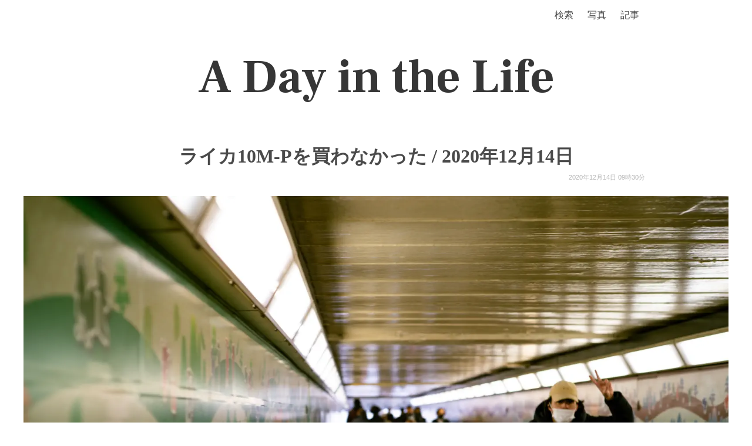

--- FILE ---
content_type: text/html; charset=utf-8
request_url: https://secon.dev/entry/2020/12/14/183000/
body_size: 16745
content:
<!DOCTYPE html><html><head><link rel="preconnect" href="https://fonts.gstatic.com" crossorigin /><meta charSet="utf-8"/><link rel="icon" href="/favicon_usa.png"/><meta name="viewport" content="width=device-width, initial-scale=1"/><link rel="search" type="application/opensearchdescription+xml" title="secon.dev" href="/opensearch.xml"/><title>ライカ10M-Pを買わなかった / 2020年12月14日 - A Day in the Life</title><link rel="alternate" type="application/rss+xml" title="A Day in the Life" href="https://secon.dev/feed"/><link rel="alternate" type="application/rss+xml" title="A Day in the Life(日記以外の記事)" href="https://secon.dev/other_feed"/><meta property="og:type" content="article"/><meta property="og:title" content="ライカ10M-Pを買わなかった / 2020年12月14日 - A Day in the Life"/><meta property="og:site_name" content="A Day in the Life - secon.dev"/><meta name="keywords" content="secondlife,2ndlife,2nd life,A Day in the Life,hotchpotch,生活と消費,セコンさん,せこんさん,セコン,せこん,secon"/><meta property="og:url" content="https://secon.dev/entry/2020/12/14/183000/"/><link rel="canonical" href="https://secon.dev/entry/2020/12/14/183000/"/><meta property="og:image" content="https://storage.googleapis.com/secons-site-images/photo/medium/20201214182806.webp"/><meta property="og:description" content="新宿駅横の地下連絡通路。外国人(彼も欧米人であろう風貌だった)はカメラ向けるとピースする人が多く平和なふいんき。今日も夜明け前から山下公園に行き、海沿いを散歩をする。紫色になるトワイライトな海を見るのが好きなんだよなぁ。カラス同士ががくちばしや脚で威嚇でなく戦っていて、本気の喧嘩..."/><meta name="next-head-count" content="17"/><link rel="preload" href="/_next/static/css/f4f527293f7955a3.css" as="style"/><link rel="stylesheet" href="/_next/static/css/f4f527293f7955a3.css" data-n-g=""/><noscript data-n-css=""></noscript><script defer="" nomodule="" src="/_next/static/chunks/polyfills-5cd94c89d3acac5f.js"></script><script src="/_next/static/chunks/webpack-b927671265afed5e.js" defer=""></script><script src="/_next/static/chunks/framework-dc33c0b5493501f0.js" defer=""></script><script src="/_next/static/chunks/main-4c4c807120c1b44a.js" defer=""></script><script src="/_next/static/chunks/pages/_app-4b1c788160a68606.js" defer=""></script><script src="/_next/static/chunks/242-10fa115c1a9188ef.js" defer=""></script><script src="/_next/static/chunks/304-c4865da926c042f5.js" defer=""></script><script src="/_next/static/chunks/68-ca76921113ec840e.js" defer=""></script><script src="/_next/static/chunks/552-7ba630b076d7ee8d.js" defer=""></script><script src="/_next/static/chunks/394-6fda5688ac059ab3.js" defer=""></script><script src="/_next/static/chunks/pages/entry/%5B...slug%5D-9b60ad9154b44e68.js" defer=""></script><script src="/_next/static/aul0otVPTpoFF_UqMCFzD/_buildManifest.js" defer=""></script><script src="/_next/static/aul0otVPTpoFF_UqMCFzD/_ssgManifest.js" defer=""></script><script src="/_next/static/aul0otVPTpoFF_UqMCFzD/_middlewareManifest.js" defer=""></script><style data-href="https://fonts.googleapis.com/css2?family=Frank+Ruhl+Libre:wght@700&display=swap">@font-face{font-family:'Frank Ruhl Libre';font-style:normal;font-weight:700;font-display:swap;src:url(https://fonts.gstatic.com/l/font?kit=j8_96_fAw7jrcalD7oKYNX0QfAnPcbzNEEB7OoicBw4iZlqT&skey=f32d6e63ec16a834&v=v23) format('woff')}@font-face{font-family:'Frank Ruhl Libre';font-style:normal;font-weight:700;font-display:swap;src:url(https://fonts.gstatic.com/l/font?kit=j8_96_fAw7jrcalD7oKYNX0QfAnPcbzNEEB7OoicBw4iZmqVNRNUFFR-39-mvA&skey=f32d6e63ec16a834&v=v23) format('woff');unicode-range:U+0307-0308,U+0590-05FF,U+200C-2010,U+20AA,U+25CC,U+FB1D-FB4F}@font-face{font-family:'Frank Ruhl Libre';font-style:normal;font-weight:700;font-display:swap;src:url(https://fonts.gstatic.com/l/font?kit=j8_96_fAw7jrcalD7oKYNX0QfAnPcbzNEEB7OoicBw4iZmqZNRNUFFR-39-mvA&skey=f32d6e63ec16a834&v=v23) format('woff');unicode-range:U+0100-02BA,U+02BD-02C5,U+02C7-02CC,U+02CE-02D7,U+02DD-02FF,U+0304,U+0308,U+0329,U+1D00-1DBF,U+1E00-1E9F,U+1EF2-1EFF,U+2020,U+20A0-20AB,U+20AD-20C0,U+2113,U+2C60-2C7F,U+A720-A7FF}@font-face{font-family:'Frank Ruhl Libre';font-style:normal;font-weight:700;font-display:swap;src:url(https://fonts.gstatic.com/l/font?kit=j8_96_fAw7jrcalD7oKYNX0QfAnPcbzNEEB7OoicBw4iZmqXNRNUFFR-398&skey=f32d6e63ec16a834&v=v23) format('woff');unicode-range:U+0000-00FF,U+0131,U+0152-0153,U+02BB-02BC,U+02C6,U+02DA,U+02DC,U+0304,U+0308,U+0329,U+2000-206F,U+20AC,U+2122,U+2191,U+2193,U+2212,U+2215,U+FEFF,U+FFFD}</style><style data-href="https://fonts.googleapis.com/css?family=Signika:wght@700&display=swap">@font-face{font-family:'Signika';font-style:normal;font-weight:400;font-display:swap;src:url(https://fonts.gstatic.com/l/font?kit=vEF72_JTCgwQ5ejvMV0Ox_Kg1UwJ0tKfX4zNpD8E4ASzH1r9gTuoyjkg&skey=2df7b3f7f6d8a32a&v=v29) format('woff')}@font-face{font-family:'Signika';font-style:normal;font-weight:400;font-display:swap;src:url(https://fonts.gstatic.com/l/font?kit=vEF72_JTCgwQ5ejvMV0Ox_Kg1UwJ0tKfX4zNpD8E4ASzH1r9gTuoxTkgoNshjgx8M-U&skey=2df7b3f7f6d8a32a&v=v29) format('woff');unicode-range:U+0102-0103,U+0110-0111,U+0128-0129,U+0168-0169,U+01A0-01A1,U+01AF-01B0,U+0300-0301,U+0303-0304,U+0308-0309,U+0323,U+0329,U+1EA0-1EF9,U+20AB}@font-face{font-family:'Signika';font-style:normal;font-weight:400;font-display:swap;src:url(https://fonts.gstatic.com/l/font?kit=vEF72_JTCgwQ5ejvMV0Ox_Kg1UwJ0tKfX4zNpD8E4ASzH1r9gTuoxDkgoNshjgx8M-U&skey=2df7b3f7f6d8a32a&v=v29) format('woff');unicode-range:U+0100-02BA,U+02BD-02C5,U+02C7-02CC,U+02CE-02D7,U+02DD-02FF,U+0304,U+0308,U+0329,U+1D00-1DBF,U+1E00-1E9F,U+1EF2-1EFF,U+2020,U+20A0-20AB,U+20AD-20C0,U+2113,U+2C60-2C7F,U+A720-A7FF}@font-face{font-family:'Signika';font-style:normal;font-weight:400;font-display:swap;src:url(https://fonts.gstatic.com/l/font?kit=vEF72_JTCgwQ5ejvMV0Ox_Kg1UwJ0tKfX4zNpD8E4ASzH1r9gTuoyjkgoNshjgx8&skey=2df7b3f7f6d8a32a&v=v29) format('woff');unicode-range:U+0000-00FF,U+0131,U+0152-0153,U+02BB-02BC,U+02C6,U+02DA,U+02DC,U+0304,U+0308,U+0329,U+2000-206F,U+20AC,U+2122,U+2191,U+2193,U+2212,U+2215,U+FEFF,U+FFFD}</style></head><body><div id="__next" data-reactroot=""><nav class="navbar" role="navigation" aria-label="main navigation"><div class="nav-container"><div class="navbar-brand"><a role="button" class="navbar-burger burger" aria-label="menu" aria-expanded="false" data-target="navbarBasic"><span aria-hidden="true"></span><span aria-hidden="true"></span><span aria-hidden="true"></span></a></div><div id="navbarBasic" class="navbar-menu"><div class="navbar-end" style="padding-right:20px"><a class="navbar-item" href="https://www.google.com/search?q=site:secon.dev">検索</a><a class="navbar-item" href="/photo/">写真</a><div class="navbar-item has-dropdown is-hoverable"><a class="navbar-link navbar-top-link is-arrowless" href="/">記事</a><div class="navbar-dropdown"><a class="navbar-item" href="/entry/article/">記事(日記以外)</a><a class="navbar-item" href="/entry/exif/">レンズ・カメラ</a><a class="navbar-item" href="/entry/">最新の日記</a><a class="navbar-item" href="/entry/2026/"> |- <!-- -->2026<!-- -->年</a><a class="navbar-item" href="/entry/2025/"> |- <!-- -->2025<!-- -->年</a><a class="navbar-item" href="/entry/2024/"> |- <!-- -->2024<!-- -->年</a><a class="navbar-item" href="/entry/2023/"> |- <!-- -->2023<!-- -->年</a><a class="navbar-item" href="/entry/2022/"> |- <!-- -->2022<!-- -->年</a><a class="navbar-item" href="/entry/2021/"> |- <!-- -->2021<!-- -->年</a><a class="navbar-item" href="/entry/2020/"> |- <!-- -->2020<!-- -->年</a><a class="navbar-item" href="/entry/2019/"> |- <!-- -->2019<!-- -->年</a><a class="navbar-item" href="/entry/2018/"> |- <!-- -->2018<!-- -->年</a><a class="navbar-item" href="/entry/2016/"> |- <!-- -->2016<!-- -->年</a><a class="navbar-item" href="/entry/2015/"> |- <!-- -->2015<!-- -->年</a><a class="navbar-item" href="/entry/2014/"> |- <!-- -->2014<!-- -->年</a><a class="navbar-item" href="/entry/2013/"> |- <!-- -->2013<!-- -->年</a><a class="navbar-item" href="/entry/2012/"> |- <!-- -->2012<!-- -->年</a><a class="navbar-item" href="/entry/2011/"> |- <!-- -->2011<!-- -->年</a><a class="navbar-item" href="/entry/2010/"> |- <!-- -->2010<!-- -->年</a><a class="navbar-item" href="/entry/2009/"> |- <!-- -->2009<!-- -->年</a><a class="navbar-item" href="/entry/2008/"> |- <!-- -->2008<!-- -->年</a><a class="navbar-item" href="/entry/2007/"> |- <!-- -->2007<!-- -->年</a><a class="navbar-item" href="/entry/2006/"> |- <!-- -->2006<!-- -->年</a><a class="navbar-item" href="/entry/2005/"> |- <!-- -->2005<!-- -->年</a><a class="navbar-item" href="/entry/2004/"> |- <!-- -->2004<!-- -->年</a></div></div></div></div></div></nav><div class="title-banner"><h1><a href="/">A Day in the Life</a></h1></div><div id="2020-12-14-183000" class="entry"><h1 class="title"><a href="/entry/2020/12/14/183000/">ライカ10M-Pを買わなかった / 2020年12月14日</a></h1><div class="entry-date"><time>2020年12月14日 18時30分</time></div><div class="entry-content"><div class="photos photos-large"><span itemscope="" itemtype="http://schema.org/Photograph"><a href="https://storage.googleapis.com/secons-site-images/photo/large/20201214182806.webp"><img src="https://storage.googleapis.com/secons-site-images/photo/medium/20201214182806.webp" class="photo" itemprop="image" /></a></span></div>
<p>新宿駅横の地下連絡通路。外国人(彼も欧米人であろう風貌だった)はカメラ向けるとピースする人が多く平和なふいんき。</p>
<hr>
<p>今日も夜明け前から山下公園に行き、海沿いを散歩をする。紫色になるトワイライトな海を見るのが好きなんだよなぁ。カラス同士ががくちばしや脚で威嚇でなく戦っていて、本気の喧嘩を見る。50mmじゃ撮れない。</p>
<div class="photos photos-medium"><span itemscope="" itemtype="http://schema.org/Photograph"><a href="https://storage.googleapis.com/secons-site-images/photo/large/20201214182844.webp"><img src="https://storage.googleapis.com/secons-site-images/photo/medium/20201214182844.webp" class="photo" itemprop="image" /></a></span></div>
<p>なおこの写真もトワイライト時ではない。</p>
<hr>
<p>ライカM型欲しい熱が高まってしまったので、実機を触りに新宿へ。</p>
<div class="photos photos-medium"><span itemscope="" itemtype="http://schema.org/Photograph"><a href="https://storage.googleapis.com/secons-site-images/photo/large/20201214182820.webp"><img src="https://storage.googleapis.com/secons-site-images/photo/medium/20201214182820.webp" class="photo" itemprop="image" /></a></span></div>
<div class="photos photos-medium"><span itemscope="" itemtype="http://schema.org/Photograph"><a href="https://storage.googleapis.com/secons-site-images/photo/large/20201214182834.webp"><img src="https://storage.googleapis.com/secons-site-images/photo/medium/20201214182834.webp" class="photo" itemprop="image" /></a></span></div>
<div class="photos photos-medium"><span itemscope="" itemtype="http://schema.org/Photograph"><a href="https://storage.googleapis.com/secons-site-images/photo/large/20201214182753.webp"><img src="https://storage.googleapis.com/secons-site-images/photo/medium/20201214182753.webp" class="photo" itemprop="image" /></a></span></div>
<p>新宿のざわめく喧騒を通り、ライカ10M-Pを触れるお店で一通り使ってみると、なるほどレンジファインダーの機能は面白いのだけど「やばい！欲しい！」みたいになることはなく、購入には至らず。まだa7Cで自分は十分楽しめそうなので、またライカM型熱が高まったら検討しよう。</p>
<div class="photos photos-columns"><span itemscope="" itemtype="http://schema.org/Photograph"><a href="https://storage.googleapis.com/secons-site-images/photo/large/20201214182735.webp"><img src="https://storage.googleapis.com/secons-site-images/photo/medium/20201214182735.webp" class="photo" itemprop="image" /></a></span><span itemscope="" itemtype="http://schema.org/Photograph"><a href="https://storage.googleapis.com/secons-site-images/photo/large/20201214182723.webp"><img src="https://storage.googleapis.com/secons-site-images/photo/medium/20201214182723.webp" class="photo" itemprop="image" /></a></span></div>
<p>その後、北村写真機店に行き中古レンズやオールドレンズをいろいろつけさせてもらう。こないだ行ったときよりレンズ知識が広まって楽しいぞ。VoigtlanderのAPO-LANTHARの50mm F2 や 65mm F2 MACRO などを触り、今使っているマニュアルレンズとは違った近代的な光学性能レンズも良いなーとか思ったり、Summilux 35mm F1.4 2ndの開放はソフト、F2.8ぐらいまで絞るとシャープ、感を味わってみたり。</p>
<p>また TECHART のライカMレンズをSony-E でオートフォーカスできる LM-EA7 は、最短撮影距離も短くできるし、AFも思ったよりもできが良くて(他のTECHARTのAFアダプタを昔買ったのだけどイマイチだったので期待してなかった)欲しくなったり。</p>
<p>等々、レンズを触ってみたら色々と欲が満たされて何も買わず満足して帰ってきた。いつか北村写真機店にお布施したい。</p></div><div class="entry-exifs"><span class="exif-title">撮影機材</span><a href="/entry/exif/ilce-7c/">α7C</a><span class="exif-name-sep">/</span><a href="/entry/exif/voigtlander%20nokton%20vintage%20line%2050mm%20f1.5%20aspherical%20ii%20vm%20sc/">Voigtlander NOKTON Vintage Line 50mm F1.5 Aspherical II VM SC</a></div></div><nav class="pagination-2ndlife is-large" role="navigation" aria-label="pagination"><a class="pagination-previous-2ndlife" href="/entry/2020/12/15/224000/"><svg aria-hidden="true" focusable="false" data-prefix="fas" data-icon="chevron-left" class="svg-inline--fa fa-chevron-left fa-w-10 " role="img" xmlns="http://www.w3.org/2000/svg" viewBox="0 0 320 512"><path fill="currentColor" d="M34.52 239.03L228.87 44.69c9.37-9.37 24.57-9.37 33.94 0l22.67 22.67c9.36 9.36 9.37 24.52.04 33.9L131.49 256l154.02 154.75c9.34 9.38 9.32 24.54-.04 33.9l-22.67 22.67c-9.37 9.37-24.57 9.37-33.94 0L34.52 272.97c-9.37-9.37-9.37-24.57 0-33.94z"></path></svg><span style="padding:10px">ダラダラ過ごすと決めることで達成感が得られる / 2020年12月15日</span></a><span></span><a class="pagination-next-2ndlife" href="/entry/2020/12/13/200000/"><span style="padding:10px">山下公園・ラジオ体操と釣りの朝 / 2020年12月13日</span><svg aria-hidden="true" focusable="false" data-prefix="fas" data-icon="chevron-right" class="svg-inline--fa fa-chevron-right fa-w-10 " role="img" xmlns="http://www.w3.org/2000/svg" viewBox="0 0 320 512"><path fill="currentColor" d="M285.476 272.971L91.132 467.314c-9.373 9.373-24.569 9.373-33.941 0l-22.667-22.667c-9.357-9.357-9.375-24.522-.04-33.901L188.505 256 34.484 101.255c-9.335-9.379-9.317-24.544.04-33.901l22.667-22.667c9.373-9.373 24.569-9.373 33.941 0L285.475 239.03c9.373 9.372 9.373 24.568.001 33.941z"></path></svg></a></nav><div class="similar-entry-images-container"><h2 class="similar-title">似ている画像がある記事</h2><div><span class="similar-thumb-image"><a href="/entry/2020/03/23/000000/"><img src="https://storage.googleapis.com/secons-site-images/photo/xsmall/20200730073309.webp" alt="野口鮮魚店再び・錦糸町のヨドバシ・妻の実家 / 2020年3月23日" title="野口鮮魚店再び・錦糸町のヨドバシ・妻の実家 / 2020年3月23日"/></a></span><span class="similar-thumb-image"><a href="/entry/2021/07/24/230000/"><img src="https://storage.googleapis.com/secons-site-images/photo/xsmall/20210724162832.webp" alt="ジョギング再開・機械学習とオリンピック観戦 / 2021年7月24日" title="ジョギング再開・機械学習とオリンピック観戦 / 2021年7月24日"/></a></span><span class="similar-thumb-image"><a href="/entry/2019/09/09/223530/"><img src="https://storage.googleapis.com/secons-site-images/photo/xsmall/20200801142447.webp" alt="2019/09/09" title="2019/09/09"/></a></span><span class="similar-thumb-image"><a href="/entry/2023/12/29/210000/"><img src="https://storage.googleapis.com/secons-site-images/photo/xsmall/20231229_R0022251.webp" alt="ぶら台南・台湾6日目 / 2023年12月29日" title="ぶら台南・台湾6日目 / 2023年12月29日"/></a></span><span class="similar-thumb-image"><a href="/entry/2020/11/29/210000/"><img src="https://storage.googleapis.com/secons-site-images/photo/xsmall/20201129204348.webp" alt="7artisans 50mm F1.1 が届く / 2020年11月29日" title="7artisans 50mm F1.1 が届く / 2020年11月29日"/></a></span><span class="similar-thumb-image"><a href="/entry/2021/04/13/210000/"><img src="https://storage.googleapis.com/secons-site-images/photo/xsmall/20210413182611.webp" alt="インスタ・リールとPandasの並列処理 / 2021年4月13日" title="インスタ・リールとPandasの並列処理 / 2021年4月13日"/></a></span><span class="similar-thumb-image"><a href="/entry/2019/06/25/210544/"><img src="https://storage.googleapis.com/secons-site-images/photo/xsmall/20200730104455.webp" alt="2019/06/25" title="2019/06/25"/></a></span><span class="similar-thumb-image"><a href="/entry/2023/04/12/210000/"><img src="https://storage.googleapis.com/secons-site-images/photo/xsmall/20230412_R0020538.webp" alt="京都から帰宅 / 2023年4月12日" title="京都から帰宅 / 2023年4月12日"/></a></span></div></div><div class="similar-entries" style="margin-bottom:0px"><h2 class="similar-title">同じ日付の日記</h2><div class="similar-thumb-entry"><div class="t-left"><div class="t-left-inner"><a href="/entry/2025/12/14/210000/"><img class="t-img" src="https://storage.googleapis.com/secons-site-images/photo/xsmall/20251214_R0000594.webp"/></a></div></div><div class=""><a href="/entry/2025/12/14/210000/"><div class="t-title-wrapper"><span class="t-title">2025年12月14日</span></div><div class="t-desc">ベコ生誕7ヶ月。最近はおもちゃ入れのカゴに掴まり中身を覗き込み、欲しいものを取り出したり、お座りがだいぶ上手になったり、引き続きメキメキと成長している。昨日あたりから、また表情のバリエーションが増えて、とても可愛い。今のところ、何事もなく無事育っていて偉い。A氏一家とgarden...</div><div class="t-desc-mini">ベコ生誕7ヶ月。最近はおもちゃ入れのカゴに掴まり中身を覗き込み、欲しいものを取り出したり、お座りがだいぶ上手になったり、引き続きメキメキと成...</div></a></div></div><div class="similar-thumb-entry"><div class="t-left"><div class="t-left-inner"><a href="/entry/2024/12/14/210000/"><img class="t-img" src="https://storage.googleapis.com/secons-site-images/photo/xsmall/20241216_R0024750.webp"/></a></div></div><div class=""><a href="/entry/2024/12/14/210000/"><div class="t-title-wrapper"><span class="t-title">家の完成見学会・施主検査とカレー夕食 / 2024年12月14日</span></div><div class="t-desc">今日は家の完成見学会兼施主検査。見学会では、作った建築家の方がより良い家となるよう(別の方が、彼は見学会に人生賭けているからね、といっていたのだが、それが伝わってくる素晴らしさ)、さまざまなかっこいい照明や家具がコーディネートされていて、まるでモデルハウスのよう。こんな家住んでみ...</div><div class="t-desc-mini">今日は家の完成見学会兼施主検査。見学会では、作った建築家の方がより良い家となるよう(別の方が、彼は見学会に人生賭けているからね、といっていた...</div></a></div></div><div class="similar-thumb-entry"><div class="t-left"><div class="t-left-inner"><a href="/entry/2023/12/14/210000/"><img class="t-img" src="https://storage.googleapis.com/secons-site-images/photo/xsmall/20231217_R0021870.webp"/></a></div></div><div class=""><a href="/entry/2023/12/14/210000/"><div class="t-title-wrapper"><span class="t-title">丸の内・AIAD忘年会参加 / 2023年12月14日</span></div><div class="t-desc">丸の内、ビルの隙間。夜はお世話になっているコミニュティ #AIAD の忘年会的なイベントに参加。みなさん情熱を持って取り組んでいてエネルギーを分けてもらった感じ。</div><div class="t-desc-mini">丸の内、ビルの隙間。夜はお世話になっているコミニュティ #AIAD の忘年会的なイベントに参加。みなさん情熱を持って取り組んでいてエネルギー...</div></a></div></div><div class="similar-thumb-entry"><div class="t-left"><div class="t-left-inner"><a href="/entry/2022/12/14/210000/"><img class="t-img" src="https://storage.googleapis.com/secons-site-images/photo/xsmall/20221217_DSC04696.webp"/></a></div></div><div class=""><a href="/entry/2022/12/14/210000/"><div class="t-title-wrapper"><span class="t-title">水沢悦子先生のサイン / 2022年12月14日</span></div><div class="t-desc">わーい水沢悦子先生のサインもらった嬉しい～。色紙と単行本（ヤコとポコのフランス語版にしてもらった、フランス語版はレア！）をいただいたもの。</div><div class="t-desc-mini">わーい水沢悦子先生のサインもらった嬉しい～。色紙と単行本（ヤコとポコのフランス語版にしてもらった、フランス語版はレア！）をいただいたもの。</div></a></div></div><div class="similar-thumb-entry"><div class="t-left"><div class="t-left-inner"><a href="/entry/2021/12/14/210000/"><img class="t-img" src="https://storage.googleapis.com/secons-site-images/photo/xsmall/20211214140431.webp"/></a></div></div><div class=""><a href="/entry/2021/12/14/210000/"><div class="t-title-wrapper"><span class="t-title">焚き火・初炭火焼き鶏もも肉 / 2021年12月14日</span></div><div class="t-desc">はじめての家での焚き火～炭火焼き。とりわけ炭でじっくり焼かれた鶏もも肉が美味しい。初心者がやらかしそうな、サンダルで焚き火を行い、日の粉で靴下を焼くの実績を解除した。他にも様々な改善点が解り、経験値がだいぶ溜まった感ある。サイズをカスタマイズしたちょっとした小棚を作ろうと、地元ホ...</div><div class="t-desc-mini">はじめての家での焚き火～炭火焼き。とりわけ炭でじっくり焼かれた鶏もも肉が美味しい。初心者がやらかしそうな、サンダルで焚き火を行い、日の粉で靴...</div></a></div></div><div class="similar-thumb-entry"><div class="t-left"><div class="t-left-inner"><a href="/entry/2019/12/14/000000/"><img class="t-img" src="https://storage.googleapis.com/secons-site-images/photo/xsmall/20200730074148.webp"/></a></div></div><div class=""><a href="/entry/2019/12/14/000000/"><div class="t-title-wrapper"><span class="t-title">カトマンズからポカラへ / 世界一周76日目</span><time>/ <!-- -->2019年12月14日</time></div><div class="t-desc">朝7時のバスで、ヒマラヤトレッキングの出発地点の街、ポカラへ移動。10$のツアリストバスだったのだけど暖房もブランケットもなく、朝のバス内は隙間風も相まってとても寒い。途中の休憩が1時間半に一度ぐらいで、寒くてトイレに行きたいことが多かったのだけど回数が多くて助かった。窓からの風...</div><div class="t-desc-mini">朝7時のバスで、ヒマラヤトレッキングの出発地点の街、ポカラへ移動。10$のツアリストバスだったのだけど暖房もブランケットもなく、朝のバス内は...</div></a></div></div></div><div class="site-footer"></div></div><script id="__NEXT_DATA__" type="application/json">{"props":{"pageProps":{"entry":{"title":"ライカ10M-Pを買わなかった / 2020年12月14日","content":"\u003cdiv class=\"photos photos-large\"\u003e\u003cspan itemscope=\"\" itemtype=\"http://schema.org/Photograph\"\u003e\u003ca href=\"https://storage.googleapis.com/secons-site-images/photo/large/20201214182806.webp\"\u003e\u003cimg src=\"https://storage.googleapis.com/secons-site-images/photo/medium/20201214182806.webp\" class=\"photo\" itemprop=\"image\" /\u003e\u003c/a\u003e\u003c/span\u003e\u003c/div\u003e\n\u003cp\u003e新宿駅横の地下連絡通路。外国人(彼も欧米人であろう風貌だった)はカメラ向けるとピースする人が多く平和なふいんき。\u003c/p\u003e\n\u003chr\u003e\n\u003cp\u003e今日も夜明け前から山下公園に行き、海沿いを散歩をする。紫色になるトワイライトな海を見るのが好きなんだよなぁ。カラス同士ががくちばしや脚で威嚇でなく戦っていて、本気の喧嘩を見る。50mmじゃ撮れない。\u003c/p\u003e\n\u003cdiv class=\"photos photos-medium\"\u003e\u003cspan itemscope=\"\" itemtype=\"http://schema.org/Photograph\"\u003e\u003ca href=\"https://storage.googleapis.com/secons-site-images/photo/large/20201214182844.webp\"\u003e\u003cimg src=\"https://storage.googleapis.com/secons-site-images/photo/medium/20201214182844.webp\" class=\"photo\" itemprop=\"image\" /\u003e\u003c/a\u003e\u003c/span\u003e\u003c/div\u003e\n\u003cp\u003eなおこの写真もトワイライト時ではない。\u003c/p\u003e\n\u003chr\u003e\n\u003cp\u003eライカM型欲しい熱が高まってしまったので、実機を触りに新宿へ。\u003c/p\u003e\n\u003cdiv class=\"photos photos-medium\"\u003e\u003cspan itemscope=\"\" itemtype=\"http://schema.org/Photograph\"\u003e\u003ca href=\"https://storage.googleapis.com/secons-site-images/photo/large/20201214182820.webp\"\u003e\u003cimg src=\"https://storage.googleapis.com/secons-site-images/photo/medium/20201214182820.webp\" class=\"photo\" itemprop=\"image\" /\u003e\u003c/a\u003e\u003c/span\u003e\u003c/div\u003e\n\u003cdiv class=\"photos photos-medium\"\u003e\u003cspan itemscope=\"\" itemtype=\"http://schema.org/Photograph\"\u003e\u003ca href=\"https://storage.googleapis.com/secons-site-images/photo/large/20201214182834.webp\"\u003e\u003cimg src=\"https://storage.googleapis.com/secons-site-images/photo/medium/20201214182834.webp\" class=\"photo\" itemprop=\"image\" /\u003e\u003c/a\u003e\u003c/span\u003e\u003c/div\u003e\n\u003cdiv class=\"photos photos-medium\"\u003e\u003cspan itemscope=\"\" itemtype=\"http://schema.org/Photograph\"\u003e\u003ca href=\"https://storage.googleapis.com/secons-site-images/photo/large/20201214182753.webp\"\u003e\u003cimg src=\"https://storage.googleapis.com/secons-site-images/photo/medium/20201214182753.webp\" class=\"photo\" itemprop=\"image\" /\u003e\u003c/a\u003e\u003c/span\u003e\u003c/div\u003e\n\u003cp\u003e新宿のざわめく喧騒を通り、ライカ10M-Pを触れるお店で一通り使ってみると、なるほどレンジファインダーの機能は面白いのだけど「やばい！欲しい！」みたいになることはなく、購入には至らず。まだa7Cで自分は十分楽しめそうなので、またライカM型熱が高まったら検討しよう。\u003c/p\u003e\n\u003cdiv class=\"photos photos-columns\"\u003e\u003cspan itemscope=\"\" itemtype=\"http://schema.org/Photograph\"\u003e\u003ca href=\"https://storage.googleapis.com/secons-site-images/photo/large/20201214182735.webp\"\u003e\u003cimg src=\"https://storage.googleapis.com/secons-site-images/photo/medium/20201214182735.webp\" class=\"photo\" itemprop=\"image\" /\u003e\u003c/a\u003e\u003c/span\u003e\u003cspan itemscope=\"\" itemtype=\"http://schema.org/Photograph\"\u003e\u003ca href=\"https://storage.googleapis.com/secons-site-images/photo/large/20201214182723.webp\"\u003e\u003cimg src=\"https://storage.googleapis.com/secons-site-images/photo/medium/20201214182723.webp\" class=\"photo\" itemprop=\"image\" /\u003e\u003c/a\u003e\u003c/span\u003e\u003c/div\u003e\n\u003cp\u003eその後、北村写真機店に行き中古レンズやオールドレンズをいろいろつけさせてもらう。こないだ行ったときよりレンズ知識が広まって楽しいぞ。VoigtlanderのAPO-LANTHARの50mm F2 や 65mm F2 MACRO などを触り、今使っているマニュアルレンズとは違った近代的な光学性能レンズも良いなーとか思ったり、Summilux 35mm F1.4 2ndの開放はソフト、F2.8ぐらいまで絞るとシャープ、感を味わってみたり。\u003c/p\u003e\n\u003cp\u003eまた TECHART のライカMレンズをSony-E でオートフォーカスできる LM-EA7 は、最短撮影距離も短くできるし、AFも思ったよりもできが良くて(他のTECHARTのAFアダプタを昔買ったのだけどイマイチだったので期待してなかった)欲しくなったり。\u003c/p\u003e\n\u003cp\u003e等々、レンズを触ってみたら色々と欲が満たされて何も買わず満足して帰ってきた。いつか北村写真機店にお布施したい。\u003c/p\u003e","timestamp":1607938200,"slug":["2020","12","14","183000"],"path":"/entry/2020/12/14/183000","tags":[],"description":"新宿駅横の地下連絡通路。外国人(彼も欧米人であろう風貌だった)はカメラ向けるとピースする人が多く平和なふいんき。今日も夜明け前から山下公園に行き、海沿いを散歩をする。紫色になるトワイライトな海を見るのが好きなんだよなぁ。カラス同士ががくちばしや脚で威嚇でなく戦っていて、本気の喧嘩を見る。50mmじゃ撮れない。なおこの写真もトワイライト時ではない。ライカM型欲しい熱が高まってしまったので、実機を触りに新宿へ。新宿のざわめく喧騒を通り、ライカ10M-Pを触れるお店で一通り使ってみると、なるほどレンジファインダーの機能は面白いのだけど「やばい！欲しい！」みたいになることはなく、購入には至らず。まだa7Cで自分は十分楽しめそうなので、またライカM型熱が高まったら検討しよう。その後、北村写真機店に行き中古レンズやオールドレンズをいろいろつけさせてもらう。こないだ行ったときよりレンズ知識が広まって楽し","images":["https://storage.googleapis.com/secons-site-images/photo/medium/20201214182806.webp","https://storage.googleapis.com/secons-site-images/photo/medium/20201214182844.webp","https://storage.googleapis.com/secons-site-images/photo/medium/20201214182820.webp","https://storage.googleapis.com/secons-site-images/photo/medium/20201214182834.webp","https://storage.googleapis.com/secons-site-images/photo/medium/20201214182753.webp","https://storage.googleapis.com/secons-site-images/photo/medium/20201214182735.webp","https://storage.googleapis.com/secons-site-images/photo/medium/20201214182723.webp"],"imageIds":["20201214182806","20201214182844","20201214182820","20201214182834","20201214182753","20201214182735","20201214182723"],"exifTags":{"20201214182806":{"ResolutionUnit":2,"ExifOffset":190,"Make":"SONY","Model":"ILCE-7C","Software":"Adobe Lightroom 4.1 (Windows)","DateTime":"2020:12:14 18:26:36","XResolution":"240.0","YResolution":"240.0","ExifVersion":null,"ShutterSpeedValue":"5.906891","ColorSpace":1,"DateTimeOriginal":"2020:12:14 13:41:11","DateTimeDigitized":"2020:12:14 13:41:11","BrightnessValue":"-0.37734375","ExposureBiasValue":"-1.0","MaxApertureValue":"0.0","MeteringMode":5,"LightSource":0,"Flash":16,"ExposureMode":0,"WhiteBalance":0,"DigitalZoomRatio":"1.0","FocalPlaneXResolution":"1677.41796875","FocalPlaneYResolution":"1677.41796875","OffsetTime":"+09:00","OffsetTimeOriginal":"+09:00","OffsetTimeDigitized":"+09:00","SubsecTimeOriginal":"746","SubsecTimeDigitized":"746","FocalPlaneResolutionUnit":3,"FileSource":null,"ExposureTime":"0.016666666666666666","SceneType":null,"ExposureProgram":3,"CustomRendered":0,"ISOSpeedRatings":100,"SensitivityType":2,"RecommendedExposureIndex":100,"LensModel":"----","SceneCaptureType":0,"Contrast":0,"Saturation":0,"Sharpness":0},"20201214182844":{"ResolutionUnit":2,"ExifOffset":190,"Make":"SONY","Model":"ILCE-7C","Software":"Adobe Lightroom 4.1 (Windows)","DateTime":"2020:12:14 18:26:36","XResolution":"240.0","YResolution":"240.0","ExifVersion":null,"ShutterSpeedValue":"8.643856","ColorSpace":1,"DateTimeOriginal":"2020:12:14 07:11:25","DateTimeDigitized":"2020:12:14 07:11:25","BrightnessValue":"2.4234375","ExposureBiasValue":"-1.3","MaxApertureValue":"0.0","MeteringMode":5,"LightSource":0,"Flash":16,"ExposureMode":0,"WhiteBalance":0,"DigitalZoomRatio":"1.0","FocalPlaneXResolution":"1677.41796875","FocalPlaneYResolution":"1677.41796875","OffsetTime":"+09:00","OffsetTimeOriginal":"+09:00","OffsetTimeDigitized":"+09:00","SubsecTimeOriginal":"539","SubsecTimeDigitized":"539","FocalPlaneResolutionUnit":3,"FileSource":null,"ExposureTime":"0.0025","SceneType":null,"ExposureProgram":3,"CustomRendered":0,"ISOSpeedRatings":100,"SensitivityType":2,"RecommendedExposureIndex":100,"LensModel":"----","SceneCaptureType":0,"Contrast":0,"Saturation":0,"Sharpness":0},"20201214182820":{"ResolutionUnit":2,"ExifOffset":190,"Make":"SONY","Model":"ILCE-7C","Software":"Adobe Lightroom 4.1 (Windows)","DateTime":"2020:12:14 18:26:35","XResolution":"240.0","YResolution":"240.0","ExifVersion":null,"ShutterSpeedValue":"5.906891","ColorSpace":1,"DateTimeOriginal":"2020:12:14 13:40:10","DateTimeDigitized":"2020:12:14 13:40:10","BrightnessValue":"-1.209375","ExposureBiasValue":"-1.0","MaxApertureValue":"0.0","MeteringMode":5,"LightSource":0,"Flash":16,"ExposureMode":0,"WhiteBalance":0,"DigitalZoomRatio":"1.0","FocalPlaneXResolution":"1677.41796875","FocalPlaneYResolution":"1677.41796875","OffsetTime":"+09:00","OffsetTimeOriginal":"+09:00","OffsetTimeDigitized":"+09:00","SubsecTimeOriginal":"126","SubsecTimeDigitized":"126","FocalPlaneResolutionUnit":3,"FileSource":null,"ExposureTime":"0.016666666666666666","SceneType":null,"ExposureProgram":3,"CustomRendered":0,"ISOSpeedRatings":250,"SensitivityType":2,"RecommendedExposureIndex":250,"LensModel":"----","SceneCaptureType":0,"Contrast":0,"Saturation":0,"Sharpness":0},"20201214182834":{"ResolutionUnit":2,"ExifOffset":190,"Make":"SONY","Model":"ILCE-7C","Software":"Adobe Lightroom 4.1 (Windows)","DateTime":"2020:12:14 18:26:35","XResolution":"240.0","YResolution":"240.0","ExifVersion":null,"ShutterSpeedValue":"8.965784","ColorSpace":1,"DateTimeOriginal":"2020:12:14 13:36:21","DateTimeDigitized":"2020:12:14 13:36:21","BrightnessValue":"3.89609375","ExposureBiasValue":"0.0","MaxApertureValue":"0.0","MeteringMode":5,"LightSource":0,"Flash":16,"ExposureMode":0,"WhiteBalance":0,"DigitalZoomRatio":"1.0","FocalPlaneXResolution":"1677.41796875","FocalPlaneYResolution":"1677.41796875","OffsetTime":"+09:00","OffsetTimeOriginal":"+09:00","OffsetTimeDigitized":"+09:00","SubsecTimeOriginal":"195","SubsecTimeDigitized":"195","FocalPlaneResolutionUnit":3,"FileSource":null,"ExposureTime":"0.002","SceneType":null,"ExposureProgram":3,"CustomRendered":0,"ISOSpeedRatings":100,"SensitivityType":2,"RecommendedExposureIndex":100,"LensModel":"----","SceneCaptureType":0,"Contrast":0,"Saturation":0,"Sharpness":0},"20201214182753":{"ResolutionUnit":2,"ExifOffset":190,"Make":"SONY","Model":"ILCE-7C","Software":"Adobe Lightroom 4.1 (Windows)","DateTime":"2020:12:14 18:26:33","XResolution":"240.0","YResolution":"240.0","ExifVersion":null,"ShutterSpeedValue":"10.287712","ColorSpace":1,"DateTimeOriginal":"2020:12:14 13:42:27","DateTimeDigitized":"2020:12:14 13:42:27","BrightnessValue":"3.728125","ExposureBiasValue":"-1.0","MaxApertureValue":"0.0","MeteringMode":5,"LightSource":0,"Flash":16,"ExposureMode":0,"WhiteBalance":0,"DigitalZoomRatio":"1.0","FocalPlaneXResolution":"1677.41796875","FocalPlaneYResolution":"1677.41796875","OffsetTime":"+09:00","OffsetTimeOriginal":"+09:00","OffsetTimeDigitized":"+09:00","SubsecTimeOriginal":"030","SubsecTimeDigitized":"030","FocalPlaneResolutionUnit":3,"FileSource":null,"ExposureTime":"0.0008","SceneType":null,"ExposureProgram":3,"CustomRendered":0,"ISOSpeedRatings":100,"SensitivityType":2,"RecommendedExposureIndex":100,"LensModel":"----","SceneCaptureType":0,"Contrast":0,"Saturation":0,"Sharpness":0},"20201214182735":{"ResolutionUnit":2,"ExifOffset":190,"Make":"SONY","Model":"ILCE-7C","Software":"Adobe Lightroom 4.1 (Windows)","DateTime":"2020:12:14 18:26:33","XResolution":"240.0","YResolution":"240.0","ExifVersion":null,"ShutterSpeedValue":"6.965784","ColorSpace":1,"DateTimeOriginal":"2020:12:14 13:48:38","DateTimeDigitized":"2020:12:14 13:48:38","BrightnessValue":"1.12265625","ExposureBiasValue":"-0.3","MaxApertureValue":"0.0","MeteringMode":5,"LightSource":0,"Flash":16,"ExposureMode":0,"WhiteBalance":0,"DigitalZoomRatio":"1.0","FocalPlaneXResolution":"1677.41796875","FocalPlaneYResolution":"1677.41796875","OffsetTime":"+09:00","OffsetTimeOriginal":"+09:00","OffsetTimeDigitized":"+09:00","SubsecTimeOriginal":"141","SubsecTimeDigitized":"141","FocalPlaneResolutionUnit":3,"FileSource":null,"ExposureTime":"0.008","SceneType":null,"ExposureProgram":3,"CustomRendered":0,"ISOSpeedRatings":100,"SensitivityType":2,"RecommendedExposureIndex":100,"LensModel":"----","SceneCaptureType":0,"Contrast":0,"Saturation":0,"Sharpness":0},"20201214182723":{"ResolutionUnit":2,"ExifOffset":190,"Make":"SONY","Model":"ILCE-7C","Software":"Adobe Lightroom 4.1 (Windows)","DateTime":"2020:12:14 18:26:33","XResolution":"240.0","YResolution":"240.0","ExifVersion":null,"ShutterSpeedValue":"6.965784","ColorSpace":1,"DateTimeOriginal":"2020:12:14 14:55:46","DateTimeDigitized":"2020:12:14 14:55:46","BrightnessValue":"0.45859375","ExposureBiasValue":"-1.0","MaxApertureValue":"0.0","MeteringMode":5,"LightSource":0,"Flash":16,"ExposureMode":0,"WhiteBalance":0,"DigitalZoomRatio":"1.0","FocalPlaneXResolution":"1677.41796875","FocalPlaneYResolution":"1677.41796875","OffsetTime":"+09:00","OffsetTimeOriginal":"+09:00","OffsetTimeDigitized":"+09:00","SubsecTimeOriginal":"545","SubsecTimeDigitized":"545","FocalPlaneResolutionUnit":3,"FileSource":null,"ExposureTime":"0.008","SceneType":null,"ExposureProgram":3,"CustomRendered":0,"ISOSpeedRatings":100,"SensitivityType":2,"RecommendedExposureIndex":100,"LensModel":"----","SceneCaptureType":0,"Contrast":0,"Saturation":0,"Sharpness":0}},"exifLens":["voigtlander nokton vintage line 50mm f1.5 aspherical ii vm sc"],"exifCamera":["ilce-7c"],"similarEntries":[],"similarImageEntries":[{"title":"野口鮮魚店再び・錦糸町のヨドバシ・妻の実家 / 2020年3月23日","path":"/entry/2020/03/23/000000","timestamp":1584889200,"textLength":1081,"tags":["life-and-consume"],"slug":["2020","03","23","000000"],"score":0.832,"similarImageId":"20200730073309"},{"title":"ジョギング再開・機械学習とオリンピック観戦 / 2021年7月24日","path":"/entry/2021/07/24/230000","timestamp":1627135200,"textLength":1058,"tags":["diary"],"slug":["2021","07","24","230000"],"score":0.8303,"similarImageId":"20210724162832"},{"title":"2019/09/09","path":"/entry/2019/09/09/223530","timestamp":1568036130,"textLength":333,"tags":["life-and-consume"],"slug":["2019","09","09","223530"],"score":0.8596,"similarImageId":"20200801142447"},{"title":"ぶら台南・台湾6日目 / 2023年12月29日","path":"/entry/2023/12/29/210000","timestamp":1703851200,"textLength":1047,"tags":["diary"],"slug":["2023","12","29","210000"],"score":0.8042,"similarImageId":"20231229_R0022251"},{"title":"7artisans 50mm F1.1 が届く / 2020年11月29日","path":"/entry/2020/11/29/210000","timestamp":1606651200,"textLength":679,"tags":[],"slug":["2020","11","29","210000"],"score":0.8146,"similarImageId":"20201129204348"},{"title":"インスタ・リールとPandasの並列処理 / 2021年4月13日","path":"/entry/2021/04/13/210000","timestamp":1618315200,"textLength":494,"tags":["diary"],"slug":["2021","04","13","210000"],"score":0.8114,"similarImageId":"20210413182611"},{"title":"2019/06/25","path":"/entry/2019/06/25/210544","timestamp":1561464344,"textLength":0,"tags":["life-and-consume"],"slug":["2019","06","25","210544"],"score":0.7897,"similarImageId":"20200730104455"},{"title":"京都から帰宅 / 2023年4月12日","path":"/entry/2023/04/12/210000","timestamp":1681300800,"textLength":468,"tags":["diary"],"slug":["2023","04","12","210000"],"score":0.8314,"similarImageId":"20230412_R0020538"}],"text":"新宿駅横の地下連絡通路。外国人(彼も欧米人であろう風貌だった)はカメラ向けるとピースする人が多く平和なふいんき。今日も夜明け前から山下公園に行き、海沿いを散歩をする。紫色になるトワイライトな海を見るのが好きなんだよなぁ。カラス同士ががくちばしや脚で威嚇でなく戦っていて、本気の喧嘩を見る。50mmじゃ撮れない。なおこの写真もトワイライト時ではない。ライカM型欲しい熱が高まってしまったので、実機を触りに新宿へ。新宿のざわめく喧騒を通り、ライカ10M-Pを触れるお店で一通り使ってみると、なるほどレンジファインダーの機能は面白いのだけど「やばい！欲しい！」みたいになることはなく、購入には至らず。まだa7Cで自分は十分楽しめそうなので、またライカM型熱が高まったら検討しよう。その後、北村写真機店に行き中古レンズやオールドレンズをいろいろつけさせてもらう。こないだ行ったときよりレンズ知識が広まって楽しいぞ。VoigtlanderのAPO-LANTHARの50mm F2 や 65mm F2 MACRO などを触り、今使っているマニュアルレンズとは違った近代的な光学性能レンズも良いなーとか思ったり、Summilux 35mm F1.4 2ndの開放はソフト、F2.8ぐらいまで絞るとシャープ、感を味わってみたり。また TECHART のライカMレンズをSony-E でオートフォーカスできる LM-EA7 は、最短撮影距離も短くできるし、AFも思ったよりもできが良くて(他のTECHARTのAFアダプタを昔買ったのだけどイマイチだったので期待してなかった)欲しくなったり。等々、レンズを触ってみたら色々と欲が満たされて何も買わず満足して帰ってきた。いつか北村写真機店にお布施したい。","textLength":741,"draft":false,"mainImage":"https://storage.googleapis.com/secons-site-images/photo/medium/20201214182806.webp","filepath":"2020/12/2020-12-14.md"},"nDiaries":[{"title":"2025年12月14日","content":"\u003cp\u003eベコ生誕7ヶ月。最近はおもちゃ入れのカゴに掴まり中身を覗き込み、欲しいものを取り出したり、お座りがだいぶ上手になったり、引き続きメキメキと成長している。昨日あたりから、また表情のバリエーションが増えて、とても可愛い。今のところ、何事もなく無事育っていて偉い。\u003c/p\u003e\n\u003chr\u003e\n\u003cp\u003eA氏一家とgarden AUX PARADISでランチ。和みの時間。妻も喜んでいた。レモンパスタはおしゃれな味。\u003c/p\u003e\n\u003cdiv class=\"photos photos-small\"\u003e\u003cspan itemscope=\"\" itemtype=\"http://schema.org/Photograph\"\u003e\u003ca href=\"https://storage.googleapis.com/secons-site-images/photo/large/20251214_R0000594.webp\"\u003e\u003cimg src=\"https://storage.googleapis.com/secons-site-images/photo/medium/20251214_R0000594.webp\" class=\"photo\" itemprop=\"image\" /\u003e\u003c/a\u003e\u003c/span\u003e\u003c/div\u003e\n\u003chr\u003e\n\u003cp\u003eA氏と晩飯を黒磯商店で。子供が小さい時にやっておいた方が良いこと、子供がうまく言えなかった言葉（スパゲッチーのような）をメモする、動画は時々何気ない時を長回しする（「かわいい」シーンだけ切り取りがちで、普通の時間の記録はし忘れる）、物理的なものは残した方が良い、などなど。\u003c/p\u003e\n\u003cdiv class=\"photos photos-small\"\u003e\u003cspan itemscope=\"\" itemtype=\"http://schema.org/Photograph\"\u003e\u003ca href=\"https://storage.googleapis.com/secons-site-images/photo/large/20251214_R0000600.webp\"\u003e\u003cimg src=\"https://storage.googleapis.com/secons-site-images/photo/medium/20251214_R0000600.webp\" class=\"photo\" itemprop=\"image\" /\u003e\u003c/a\u003e\u003c/span\u003e\u003c/div\u003e","timestamp":1765713600,"slug":["2025","12","14","210000"],"path":"/entry/2025/12/14/210000","tags":["diary"],"description":"ベコ生誕7ヶ月。最近はおもちゃ入れのカゴに掴まり中身を覗き込み、欲しいものを取り出したり、お座りがだいぶ上手になったり、引き続きメキメキと成長している。昨日あたりから、また表情のバリエーションが増えて、とても可愛い。今のところ、何事もなく無事育っていて偉い。A氏一家とgarden AUX PARADISでランチ。和みの時間。妻も喜んでいた。レモンパスタはおしゃれな味。A氏と晩飯を黒磯商店で。子供が小さい時にやっておいた方が良いこと、子供がうまく言えなかった言葉（スパゲッチーのような）をメモする、動画は時々何気ない時を長回しする（「かわいい」シーンだけ切り取りがちで、普通の時間の記録はし忘れる）、物理的なものは残した方が良い、などなど。","images":["https://storage.googleapis.com/secons-site-images/photo/medium/20251214_R0000594.webp","https://storage.googleapis.com/secons-site-images/photo/medium/20251214_R0000600.webp"],"imageIds":["20251214_R0000594","20251214_R0000600"],"exifTags":{"20251214_R0000594":{"ResolutionUnit":2,"ExifOffset":218,"Make":"RICOH IMAGING COMPANY, LTD.","Model":"RICOH GR IV","Software":"Adobe Lightroom 9.0 (Macintosh)","DateTime":"2025:12:14 20:45:29","XResolution":null,"YResolution":null,"ExifVersion":null,"ShutterSpeedValue":null,"ApertureValue":null,"DateTimeOriginal":"2025:12:14 11:22:14","DateTimeDigitized":"2025:12:14 11:22:14","ExposureBiasValue":null,"ColorSpace":1,"MeteringMode":5,"CustomRendered":0,"Flash":16,"FocalLength":null,"ExposureMode":0,"WhiteBalance":0,"FocalLengthIn35mmFilm":28,"FocalPlaneXResolution":null,"FocalPlaneYResolution":null,"OffsetTime":"+09:00","FocalPlaneResolutionUnit":3,"Contrast":0,"Saturation":0,"Sharpness":0,"SubjectDistanceRange":1,"SensingMethod":2,"ExposureTime":null,"FNumber":null,"ExposureProgram":3,"ISOSpeedRatings":100,"SensitivityType":1,"StandardOutputSensitivity":100,"LensModel":"GR IV LENS 18.3mm F2.8","SceneCaptureType":0},"20251214_R0000600":{"ResolutionUnit":2,"ExifOffset":218,"Make":"RICOH IMAGING COMPANY, LTD.","Model":"RICOH GR IV","Software":"Adobe Lightroom 9.0 (Macintosh)","DateTime":"2025:12:14 20:45:29","XResolution":null,"YResolution":null,"ExifVersion":null,"ShutterSpeedValue":null,"ApertureValue":null,"DateTimeOriginal":"2025:12:14 18:37:06","DateTimeDigitized":"2025:12:14 18:37:06","ExposureBiasValue":null,"ColorSpace":1,"MeteringMode":5,"CustomRendered":0,"Flash":16,"FocalLength":null,"ExposureMode":0,"WhiteBalance":0,"FocalLengthIn35mmFilm":28,"FocalPlaneXResolution":null,"FocalPlaneYResolution":null,"OffsetTime":"+09:00","FocalPlaneResolutionUnit":3,"Contrast":0,"Saturation":0,"Sharpness":0,"SubjectDistanceRange":1,"SensingMethod":2,"ExposureTime":null,"FNumber":null,"ExposureProgram":3,"ISOSpeedRatings":250,"SensitivityType":1,"StandardOutputSensitivity":250,"LensModel":"GR IV LENS 18.3mm F2.8","SceneCaptureType":0}},"exifLens":["gr iv lens 18.3mm f2.8"],"exifCamera":["ricoh gr iv"],"similarEntries":[],"similarImageEntries":[{"title":"雨後の筍 / 2022年4月30日","path":"/entry/2022/04/30/210000","timestamp":1651320000,"textLength":723,"tags":["diary"],"slug":["2022","04","30","210000"],"score":0.8475,"similarImageId":"20220502_DSC02975"},{"title":"ハクウンボク満開・ojisan散髪・町田商店家系ラーメン / 2023年5月22日","path":"/entry/2023/05/22/210000","timestamp":1684756800,"textLength":105,"tags":["diary"],"slug":["2023","05","22","210000"],"score":0.8997,"similarImageId":"20230527_R0020870"},{"title":"2025年9月5日","path":"/entry/2025/09/05/210000","timestamp":1757073600,"textLength":418,"tags":["diary"],"slug":["2025","09","05","210000"],"score":0.8954,"similarImageId":"20250906_RX009162"},{"title":"羽田沼野鳥公園・Ramenみず菜・映画ブエノスアイレス / 2023年11月18日","path":"/entry/2023/11/18/210000","timestamp":1700308800,"textLength":224,"tags":["diary"],"slug":["2023","11","18","210000"],"score":0.8936,"similarImageId":"20231119_PB181493"},{"title":"Low-Eガラス・夕暮れの美しい反射 / 2025年3月22日","path":"/entry/2025/03/22/210000","timestamp":1742644800,"textLength":180,"tags":["diary"],"slug":["2025","03","22","210000"],"score":0.8924,"similarImageId":"20250323_RX008916"},{"title":"部屋の模様替え・デスクトップからMacへ戻す / 2023年11月19日","path":"/entry/2023/11/19/210000","timestamp":1700395200,"textLength":299,"tags":["diary"],"slug":["2023","11","19","210000"],"score":0.8885,"similarImageId":"20231119_R0021641"},{"title":"図書館みるる・那須塩原駅前温泉・日本シリーズ観戦 / 2021年11月25日","path":"/entry/2021/11/25/210000","timestamp":1637841600,"textLength":982,"tags":["diary"],"slug":["2021","11","25","210000"],"score":0.8862,"similarImageId":"20211126073839"},{"title":"東京・田町駅前の舎鈴・つけ麺 / 2023年10月3日","path":"/entry/2023/10/03/210000","timestamp":1696334400,"textLength":174,"tags":["diary"],"slug":["2023","10","03","210000"],"score":0.8859,"similarImageId":"20231005_R0021380"}],"text":"ベコ生誕7ヶ月。最近はおもちゃ入れのカゴに掴まり中身を覗き込み、欲しいものを取り出したり、お座りがだいぶ上手になったり、引き続きメキメキと成長している。昨日あたりから、また表情のバリエーションが増えて、とても可愛い。今のところ、何事もなく無事育っていて偉い。A氏一家とgarden AUX PARADISでランチ。和みの時間。妻も喜んでいた。レモンパスタはおしゃれな味。A氏と晩飯を黒磯商店で。子供が小さい時にやっておいた方が良いこと、子供がうまく言えなかった言葉（スパゲッチーのような）をメモする、動画は時々何気ない時を長回しする（「かわいい」シーンだけ切り取りがちで、普通の時間の記録はし忘れる）、物理的なものは残した方が良い、などなど。","textLength":321,"draft":false,"mainImage":"https://storage.googleapis.com/secons-site-images/photo/medium/20251214_R0000594.webp","filepath":"recently/2025-12-14.md"},{"title":"家の完成見学会・施主検査とカレー夕食 / 2024年12月14日","content":"\u003cp\u003e今日は家の完成見学会兼施主検査。見学会では、作った建築家の方がより良い家となるよう(別の方が、彼は見学会に人生賭けているからね、といっていたのだが、それが伝わってくる素晴らしさ)、さまざまなかっこいい照明や家具がコーディネートされていて、まるでモデルハウスのよう。こんな家住んでみたい!!!!1というテンションが上がる感じに仕上がって、住むのが楽しみ。いやーほんといい感じだ。関係者の方々に感謝だ。\u003c/p\u003e\n\u003cp\u003e施主検査では図面と違う、割と大きな問題も見つかったが、もしかしたら困らないかもしれないのでとりあえず住んでみて、問題なら作り直す感じとなった。\u003c/p\u003e\n\u003chr\u003e\n\u003cp\u003e施主検査の前、明治の森黒磯のクリスマスマーケットに立ち寄る。とりわけ家族連れは楽しそうで、良い場だったなぁ。\u003c/p\u003e\n\u003cdiv class=\"photos photos-small\"\u003e\u003cspan itemscope=\"\" itemtype=\"http://schema.org/Photograph\"\u003e\u003ca href=\"https://storage.googleapis.com/secons-site-images/photo/large/20241216_R0024750.webp\"\u003e\u003cimg src=\"https://storage.googleapis.com/secons-site-images/photo/medium/20241216_R0024750.webp\" class=\"photo\" itemprop=\"image\" /\u003e\u003c/a\u003e\u003c/span\u003e\u003c/div\u003e\n\u003chr\u003e\n\u003cp\u003e夕食は日野屋カレーで、我が家の感想戦を妻と楽しむ。はー住むのが楽しみだ。引っ越し準備まだほとんどできてないけど…。\u003c/p\u003e\n\u003cdiv class=\"photos photos-small\"\u003e\u003cspan itemscope=\"\" itemtype=\"http://schema.org/Photograph\"\u003e\u003ca href=\"https://storage.googleapis.com/secons-site-images/photo/large/20241216_R0024766.webp\"\u003e\u003cimg src=\"https://storage.googleapis.com/secons-site-images/photo/medium/20241216_R0024766.webp\" class=\"photo\" itemprop=\"image\" /\u003e\u003c/a\u003e\u003c/span\u003e\u003c/div\u003e","timestamp":1734177600,"slug":["2024","12","14","210000"],"path":"/entry/2024/12/14/210000","tags":["diary"],"description":"今日は家の完成見学会兼施主検査。見学会では、作った建築家の方がより良い家となるよう(別の方が、彼は見学会に人生賭けているからね、といっていたのだが、それが伝わってくる素晴らしさ)、さまざまなかっこいい照明や家具がコーディネートされていて、まるでモデルハウスのよう。こんな家住んでみたい!!!!1というテンションが上がる感じに仕上がって、住むのが楽しみ。いやーほんといい感じだ。関係者の方々に感謝だ。施主検査では図面と違う、割と大きな問題も見つかったが、もしかしたら困らないかもしれないのでとりあえず住んでみて、問題なら作り直す感じとなった。施主検査の前、明治の森黒磯のクリスマスマーケットに立ち寄る。とりわけ家族連れは楽しそうで、良い場だったなぁ。夕食は日野屋カレーで、我が家の感想戦を妻と楽しむ。はー住むのが楽しみだ。引っ越し準備まだほとんどできてないけど…。","images":["https://storage.googleapis.com/secons-site-images/photo/medium/20241216_R0024750.webp","https://storage.googleapis.com/secons-site-images/photo/medium/20241216_R0024766.webp"],"imageIds":["20241216_R0024750","20241216_R0024766"],"exifTags":{"20241216_R0024750":{"ResolutionUnit":2,"ExifOffset":220,"Make":"RICOH IMAGING COMPANY, LTD.","Model":"RICOH GR III","Software":"Adobe Lightroom 8.0 (Macintosh)","DateTime":"2024:12:16 17:07:59","XResolution":null,"YResolution":null,"ExifVersion":null,"ShutterSpeedValue":null,"ApertureValue":null,"DateTimeOriginal":"2024:12:14 15:05:46","DateTimeDigitized":"2024:12:14 15:05:46","ExposureBiasValue":null,"ColorSpace":1,"MeteringMode":5,"CustomRendered":0,"Flash":16,"FocalLength":null,"ExposureMode":1,"WhiteBalance":0,"FocalLengthIn35mmFilm":28,"SceneCaptureType":0,"Contrast":0,"OffsetTime":"+09:00","Saturation":0,"Sharpness":0,"SubjectDistanceRange":3,"SensingMethod":2,"ExposureTime":null,"FNumber":null,"ExposureProgram":3,"ISOSpeedRatings":200,"SensitivityType":1,"StandardOutputSensitivity":200,"LensModel":"GR LENS 18.3mm F2.8"},"20241216_R0024766":{"ResolutionUnit":2,"ExifOffset":220,"Make":"RICOH IMAGING COMPANY, LTD.","Model":"RICOH GR III","Software":"Adobe Lightroom 8.0 (Macintosh)","DateTime":"2024:12:16 17:07:58","XResolution":null,"YResolution":null,"ExifVersion":null,"ShutterSpeedValue":null,"ApertureValue":null,"DateTimeOriginal":"2024:12:14 18:21:52","DateTimeDigitized":"2024:12:14 18:21:52","ExposureBiasValue":null,"ColorSpace":1,"MeteringMode":5,"CustomRendered":0,"Flash":16,"FocalLength":null,"ExposureMode":1,"WhiteBalance":0,"FocalLengthIn35mmFilm":28,"SceneCaptureType":0,"Contrast":0,"OffsetTime":"+09:00","Saturation":0,"Sharpness":0,"SubjectDistanceRange":1,"SensingMethod":2,"ExposureTime":null,"FNumber":null,"ExposureProgram":3,"ISOSpeedRatings":200,"SensitivityType":1,"StandardOutputSensitivity":200,"LensModel":"GR LENS 18.3mm F2.8"}},"exifLens":["gr lens 18.3mm f2.8"],"exifCamera":["ricoh gr iii"],"similarEntries":[],"similarImageEntries":[{"title":"冬明けの磐梯吾妻スカイライン・観音寺川の桜並木 / 2024年4月25日","path":"/entry/2024/04/25/210000","timestamp":1714046400,"textLength":743,"tags":["diary"],"slug":["2024","04","25","210000"],"score":0.7904,"similarImageId":"20240425_R0022875"},{"title":"サボテンの花・日乃屋カレー・デュオ / 2022年10月18日","path":"/entry/2022/10/18/210000","timestamp":1666094400,"textLength":213,"tags":["diary"],"slug":["2022","10","18","210000"],"score":0.9069,"similarImageId":"20221018_RX001100"},{"title":"2025年10月10日","path":"/entry/2025/10/10/210000","timestamp":1760097600,"textLength":399,"tags":["diary"],"slug":["2025","10","10","210000"],"score":0.8612,"similarImageId":"20251010_R0025837"},{"title":"日乃屋カレー","path":"/entry/2019/06/30/183842","timestamp":1561887522,"textLength":128,"tags":["life-and-consume"],"slug":["2019","06","30","183842"],"score":0.8506,"similarImageId":"20190630140223"},{"title":"勤労に感謝 / 2022年11月23日","path":"/entry/2022/11/23/210000","timestamp":1669204800,"textLength":327,"tags":["diary"],"slug":["2022","11","23","210000"],"score":0.8412,"similarImageId":"20221125_RX001394"},{"title":"みるる・日乃屋カレー / 2023年9月9日","path":"/entry/2023/09/09/210000","timestamp":1694260800,"textLength":23,"tags":["diary"],"slug":["2023","09","09","210000"],"score":0.8278,"similarImageId":"20230911_R0021336"},{"title":"2025年7月24日","path":"/entry/2025/07/24/210000","timestamp":1753358400,"textLength":1134,"tags":["diary"],"slug":["2025","07","24","210000"],"score":0.8275,"similarImageId":"20250725_R0025487"},{"title":"データ分析・那須山温泉と餃子 / 2024年2月10日","path":"/entry/2024/02/10/210000","timestamp":1707566400,"textLength":172,"tags":["diary"],"slug":["2024","02","10","210000"],"score":0.8267,"similarImageId":"20240211_R0022513"}],"text":"今日は家の完成見学会兼施主検査。見学会では、作った建築家の方がより良い家となるよう(別の方が、彼は見学会に人生賭けているからね、といっていたのだが、それが伝わってくる素晴らしさ)、さまざまなかっこいい照明や家具がコーディネートされていて、まるでモデルハウスのよう。こんな家住んでみたい!!!!1というテンションが上がる感じに仕上がって、住むのが楽しみ。いやーほんといい感じだ。関係者の方々に感謝だ。施主検査では図面と違う、割と大きな問題も見つかったが、もしかしたら困らないかもしれないのでとりあえず住んでみて、問題なら作り直す感じとなった。施主検査の前、明治の森黒磯のクリスマスマーケットに立ち寄る。とりわけ家族連れは楽しそうで、良い場だったなぁ。夕食は日野屋カレーで、我が家の感想戦を妻と楽しむ。はー住むのが楽しみだ。引っ越し準備まだほとんどできてないけど…。","textLength":381,"draft":false,"mainImage":"https://storage.googleapis.com/secons-site-images/photo/medium/20241216_R0024750.webp","filepath":"2024/12/2024-12-14.md"},{"title":"丸の内・AIAD忘年会参加 / 2023年12月14日","content":"\u003cp\u003e丸の内、ビルの隙間。夜はお世話になっているコミニュティ #AIAD の忘年会的なイベントに参加。みなさん情熱を持って取り組んでいてエネルギーを分けてもらった感じ。\u003c/p\u003e\n\u003cdiv class=\"photos photos-medium\"\u003e\u003cspan itemscope=\"\" itemtype=\"http://schema.org/Photograph\"\u003e\u003ca href=\"https://storage.googleapis.com/secons-site-images/photo/large/20231217_R0021870.webp\"\u003e\u003cimg src=\"https://storage.googleapis.com/secons-site-images/photo/medium/20231217_R0021870.webp\" class=\"photo\" itemprop=\"image\" /\u003e\u003c/a\u003e\u003c/span\u003e\u003c/div\u003e","timestamp":1702555200,"slug":["2023","12","14","210000"],"path":"/entry/2023/12/14/210000","tags":["diary"],"description":"丸の内、ビルの隙間。夜はお世話になっているコミニュティ #AIAD の忘年会的なイベントに参加。みなさん情熱を持って取り組んでいてエネルギーを分けてもらった感じ。","images":["https://storage.googleapis.com/secons-site-images/photo/medium/20231217_R0021870.webp"],"imageIds":["20231217_R0021870"],"exifTags":{"20231217_R0021870":{"ResolutionUnit":2,"ExifOffset":222,"Make":"RICOH IMAGING COMPANY, LTD.","Model":"RICOH GR III","Software":"Adobe Lightroom 7.1.1 (Macintosh)","DateTime":"2023:12:17 08:54:25","XResolution":null,"YResolution":null,"ExifVersion":null,"ShutterSpeedValue":null,"ApertureValue":null,"DateTimeOriginal":"2023:12:13 08:37:28","DateTimeDigitized":"2023:12:13 08:37:28","ExposureBiasValue":null,"ColorSpace":1,"MeteringMode":5,"CustomRendered":0,"Flash":16,"FocalLength":null,"ExposureMode":1,"WhiteBalance":0,"FocalLengthIn35mmFilm":28,"SceneCaptureType":0,"Contrast":0,"OffsetTime":"+09:00","Saturation":0,"Sharpness":0,"SubjectDistanceRange":2,"SensingMethod":2,"ExposureTime":null,"FNumber":null,"ExposureProgram":3,"ISOSpeedRatings":200,"SensitivityType":1,"StandardOutputSensitivity":200}},"exifLens":[],"exifCamera":["ricoh gr iii"],"similarEntries":[],"similarImageEntries":[{"title":"パレルモ地区・南米4日目 / 2023年2月3日","path":"/entry/2023/02/03/210000","timestamp":1675425600,"textLength":1196,"tags":["diary"],"slug":["2023","02","03","210000"],"score":0.8581,"similarImageId":"20230204_RX002316"},{"title":"小口径レンズ / 2021年2月5日","path":"/entry/2021/02/05/183000","timestamp":1612517400,"textLength":595,"tags":[],"slug":["2021","02","05","183000"],"score":0.8485,"similarImageId":"20210205171555"},{"title":"ふるさと納税の季節・おたよりフォームの復活 / 2020年12月22日","path":"/entry/2020/12/22/190000","timestamp":1608631200,"textLength":1150,"tags":[],"slug":["2020","12","22","190000"],"score":0.8381,"similarImageId":"20201222180635"},{"title":"春一番 / 2021年2月4日","path":"/entry/2021/02/04/185000","timestamp":1612432200,"textLength":1223,"tags":[],"slug":["2021","02","04","185000"],"score":0.8368,"similarImageId":"20210204181751"},{"title":"朝ジョギングとGR III / 2020年11月16日","path":"/entry/2020/11/16/194500","timestamp":1605523500,"textLength":1546,"tags":[],"slug":["2020","11","16","194500"],"score":0.8318,"similarImageId":"20201116141327"},{"title":"スピードカット・Jupiter-8のメンテナンス / 2021年1月21日","path":"/entry/2021/01/21/190000","timestamp":1611223200,"textLength":799,"tags":[],"slug":["2021","01","21","190000"],"score":0.8298,"similarImageId":"20210121182314"},{"title":"みなとみらい濃霧 / 2021年7月5日","path":"/entry/2021/07/05/210000","timestamp":1625486400,"textLength":254,"tags":["diary"],"slug":["2021","07","05","210000"],"score":0.8294,"similarImageId":"20210706065508"},{"title":"ブラクリ釣れず・自転車に乗る・VA-11 Hall-A / 2020年9月27日","path":"/entry/2020/09/27/210000","timestamp":1601208000,"textLength":482,"tags":[],"slug":["2020","09","27","210000"],"score":0.8293,"similarImageId":"20200927172444"}],"text":"丸の内、ビルの隙間。夜はお世話になっているコミニュティ #AIAD の忘年会的なイベントに参加。みなさん情熱を持って取り組んでいてエネルギーを分けてもらった感じ。","textLength":81,"draft":false,"mainImage":"https://storage.googleapis.com/secons-site-images/photo/medium/20231217_R0021870.webp","filepath":"2023/12/2023-12-14.md"},{"title":"水沢悦子先生のサイン / 2022年12月14日","content":"\u003cp\u003eわーい水沢悦子先生のサインもらった嬉しい～。色紙と単行本（ヤコとポコのフランス語版にしてもらった、フランス語版はレア！）をいただいたもの。\u003c/p\u003e\n\u003cdiv class=\"photos photos-small\"\u003e\u003cspan itemscope=\"\" itemtype=\"http://schema.org/Photograph\"\u003e\u003ca href=\"https://storage.googleapis.com/secons-site-images/photo/large/20221217_DSC04696.webp\"\u003e\u003cimg src=\"https://storage.googleapis.com/secons-site-images/photo/medium/20221217_DSC04696.webp\" class=\"photo\" itemprop=\"image\" /\u003e\u003c/a\u003e\u003c/span\u003e\u003c/div\u003e","timestamp":1671019200,"slug":["2022","12","14","210000"],"path":"/entry/2022/12/14/210000","tags":["diary"],"description":"わーい水沢悦子先生のサインもらった嬉しい～。色紙と単行本（ヤコとポコのフランス語版にしてもらった、フランス語版はレア！）をいただいたもの。","images":["https://storage.googleapis.com/secons-site-images/photo/medium/20221217_DSC04696.webp"],"imageIds":["20221217_DSC04696"],"exifTags":{"20221217_DSC04696":{"ResolutionUnit":2,"ExifOffset":190,"Make":"SONY","Model":"ILCE-7C","Software":"Adobe Lightroom 6.1 (Windows)","DateTime":"2022:12:17 12:35:38","XResolution":null,"YResolution":null,"ExifVersion":null,"ShutterSpeedValue":null,"ApertureValue":null,"DateTimeOriginal":"2022:12:17 10:59:46","DateTimeDigitized":"2022:12:17 10:59:46","BrightnessValue":null,"ExposureBiasValue":null,"MaxApertureValue":null,"MeteringMode":5,"LightSource":0,"Flash":16,"FocalLength":null,"ColorSpace":1,"DigitalZoomRatio":null,"FocalPlaneXResolution":null,"FocalPlaneYResolution":null,"OffsetTime":"+09:00","OffsetTimeOriginal":"+09:00","OffsetTimeDigitized":"+09:00","SubsecTimeOriginal":"984","SubsecTimeDigitized":"984","FocalPlaneResolutionUnit":3,"FileSource":null,"ExposureTime":null,"FNumber":null,"SceneType":null,"ExposureProgram":3,"CustomRendered":0,"ISOSpeedRatings":200,"ExposureMode":0,"SensitivityType":2,"WhiteBalance":0,"RecommendedExposureIndex":200,"LensSpecification":[null,null,null,null],"LensModel":"FE 55mm F1.8 ZA","FocalLengthIn35mmFilm":55,"SceneCaptureType":0,"Contrast":0,"Saturation":0,"Sharpness":0}},"exifLens":["fe 55mm f1.8 za"],"exifCamera":["ilce-7c"],"similarEntries":[],"similarImageEntries":[{"title":"2025年12月6日","path":"/entry/2025/12/06/210000","timestamp":1765022400,"textLength":902,"tags":["diary"],"slug":["2025","12","06","210000"],"score":0.6892,"similarImageId":"20251207_L1001685"},{"title":"実家から戻る / 2020年11月1日","path":"/entry/2020/11/01/195000","timestamp":1604227800,"textLength":525,"tags":[],"slug":["2020","11","01","195000"],"score":0.649,"similarImageId":"20201101180813"},{"title":"ドアラ県、それは","path":"/entry/2011/11/10/132357","timestamp":1320899037,"textLength":0,"tags":["life-and-consume"],"slug":["2011","11","10","132357"],"score":0.6459,"similarImageId":"20111110114201"},{"title":"渓雲閣に泊まる / 2022年1月28日","path":"/entry/2022/01/28/210000","timestamp":1643371200,"textLength":349,"tags":["diary"],"slug":["2022","01","28","210000"],"score":0.626,"similarImageId":"20220201_P1290251"},{"title":"2019/09/13","path":"/entry/2019/09/13/000000","timestamp":1568300400,"textLength":354,"tags":["life-and-consume"],"slug":["2019","09","13","000000"],"score":0.6249,"similarImageId":"20200730065102"},{"title":"2019/07/22","path":"/entry/2019/07/22/220000","timestamp":1563800400,"textLength":237,"tags":["life-and-consume"],"slug":["2019","07","22","220000"],"score":0.6216,"similarImageId":"20200730070144"},{"title":"渓雲閣に泊まる / 2022年1月28日","path":"/entry/2022/01/28/210000","timestamp":1643371200,"textLength":349,"tags":["diary"],"slug":["2022","01","28","210000"],"score":0.6186,"similarImageId":"20220201_P1280160"},{"title":"薪ストーブ・デュアルディスプレイ作業と百華園中華 / 2025年1月18日","path":"/entry/2025/01/18/210000","timestamp":1737201600,"textLength":134,"tags":["diary"],"slug":["2025","01","18","210000"],"score":0.6186,"similarImageId":"20250118_RX008362"}],"text":"わーい水沢悦子先生のサインもらった嬉しい～。色紙と単行本（ヤコとポコのフランス語版にしてもらった、フランス語版はレア！）をいただいたもの。","textLength":69,"draft":false,"mainImage":"https://storage.googleapis.com/secons-site-images/photo/medium/20221217_DSC04696.webp","filepath":"2022/12/2022-12-14.md"},{"title":"焚き火・初炭火焼き鶏もも肉 / 2021年12月14日","content":"\u003cp\u003eはじめての家での焚き火～炭火焼き。とりわけ炭でじっくり焼かれた鶏もも肉が美味しい。初心者がやらかしそうな、サンダルで焚き火を行い、日の粉で靴下を焼くの実績を解除した。他にも様々な改善点が解り、経験値がだいぶ溜まった感ある。\u003c/p\u003e\n\u003cdiv class=\"photos photos-large\"\u003e\u003cspan itemscope=\"\" itemtype=\"http://schema.org/Photograph\"\u003e\u003ca href=\"https://storage.googleapis.com/secons-site-images/photo/large/20211214140431.webp\"\u003e\u003cimg src=\"https://storage.googleapis.com/secons-site-images/photo/medium/20211214140431.webp\" class=\"photo\" itemprop=\"image\" /\u003e\u003c/a\u003e\u003c/span\u003e\u003c/div\u003e\n\u003chr\u003e\n\u003cp\u003eサイズをカスタマイズしたちょっとした小棚を作ろうと、地元ホームセンターのダイユーエイトで木材を買って切断サービスで切ってもらう。10切断まで無料でだいぶお得感あるなぁ。\u003c/p\u003e\n\u003chr\u003e\n\u003cp\u003e夕方はSHOZOで読書。本店の2階に初めて行ったのだけど、静かで雰囲気が良い。照明も卓上にあって、読書もぎりぎり差し支えない程度の明かり。\u003c/p\u003e\n\u003cdiv class=\"photos photos-large\"\u003e\u003cspan itemscope=\"\" itemtype=\"http://schema.org/Photograph\"\u003e\u003ca href=\"https://storage.googleapis.com/secons-site-images/photo/large/20211215172348.webp\"\u003e\u003cimg src=\"https://storage.googleapis.com/secons-site-images/photo/medium/20211215172348.webp\" class=\"photo\" itemprop=\"image\" /\u003e\u003c/a\u003e\u003c/span\u003e\u003c/div\u003e\n\u003chr\u003e\n\u003cp\u003eその後、中華屋 昌華苑で夕食。うまみ調味料バッチリの町中華という感じで、また町中華ラインナップを増やすことに成功した。時々やたら食べたくなる系の味。\u003c/p\u003e\n\u003chr\u003e\n\u003cp\u003e今日の読み進めは、データサイエンスのための統計学入門の5.2まで。5章は分類の話で、5.1でナイーブベイズ、5.2で線形判別分析(LDA)での分類。\u003c/p\u003e","timestamp":1639483200,"slug":["2021","12","14","210000"],"path":"/entry/2021/12/14/210000","tags":["diary"],"description":"はじめての家での焚き火～炭火焼き。とりわけ炭でじっくり焼かれた鶏もも肉が美味しい。初心者がやらかしそうな、サンダルで焚き火を行い、日の粉で靴下を焼くの実績を解除した。他にも様々な改善点が解り、経験値がだいぶ溜まった感ある。サイズをカスタマイズしたちょっとした小棚を作ろうと、地元ホームセンターのダイユーエイトで木材を買って切断サービスで切ってもらう。10切断まで無料でだいぶお得感あるなぁ。夕方はSHOZOで読書。本店の2階に初めて行ったのだけど、静かで雰囲気が良い。照明も卓上にあって、読書もぎりぎり差し支えない程度の明かり。その後、中華屋 昌華苑で夕食。うまみ調味料バッチリの町中華という感じで、また町中華ラインナップを増やすことに成功した。時々やたら食べたくなる系の味。今日の読み進めは、データサイエンスのための統計学入門の5.2まで。5章は分類の話で、5.1でナイーブベイズ、5.2で線形判別","images":["https://storage.googleapis.com/secons-site-images/photo/medium/20211214140431.webp","https://storage.googleapis.com/secons-site-images/photo/medium/20211215172348.webp"],"imageIds":["20211214140431","20211215172348"],"exifTags":{"20211214140431":{"ResolutionUnit":2,"ExifOffset":190,"Make":"SONY","Model":"ILCE-7C","Software":"Adobe Lightroom 5.0 (Windows)","DateTime":"2021:12:14 14:04:14","XResolution":"240.0","YResolution":"240.0","ExifVersion":null,"ShutterSpeedValue":"11.965784","ApertureValue":"2.970854","DateTimeOriginal":"2021:12:14 11:17:12","DateTimeDigitized":"2021:12:14 11:17:12","BrightnessValue":"9.8921875","ExposureBiasValue":"-0.7","MaxApertureValue":"1.6953125","MeteringMode":5,"LightSource":0,"Flash":16,"FocalLength":"55.0","ColorSpace":1,"DigitalZoomRatio":"1.0","FocalPlaneXResolution":"1677.41796875","FocalPlaneYResolution":"1677.41796875","OffsetTime":"+09:00","OffsetTimeOriginal":"+09:00","OffsetTimeDigitized":"+09:00","SubsecTimeOriginal":"218","SubsecTimeDigitized":"218","FocalPlaneResolutionUnit":3,"FileSource":null,"ExposureTime":"0.00025","FNumber":"2.8","SceneType":null,"ExposureProgram":3,"CustomRendered":0,"ISOSpeedRatings":100,"ExposureMode":0,"SensitivityType":2,"WhiteBalance":0,"RecommendedExposureIndex":100,"LensSpecification":["55.0","55.0","1.8","1.8"],"LensModel":"FE 55mm F1.8 ZA","FocalLengthIn35mmFilm":55,"SceneCaptureType":0,"Contrast":0,"Saturation":0,"Sharpness":0},"20211215172348":{"ResolutionUnit":2,"ExifOffset":218,"Make":"RICOH IMAGING COMPANY, LTD.","Model":"RICOH GR III","Software":"Adobe Lightroom 5.1 (Windows)","DateTime":"2021:12:15 17:22:12","XResolution":"240.0","YResolution":"240.0","ExifVersion":null,"ShutterSpeedValue":"4.906891","ApertureValue":"2.970854","DateTimeOriginal":"2021:12:14 16:39:07","DateTimeDigitized":"2021:12:14 16:39:07","ExposureBiasValue":"-0.7","ColorSpace":1,"MeteringMode":5,"CustomRendered":0,"Flash":16,"FocalLength":"18.3","ExposureMode":1,"WhiteBalance":0,"FocalLengthIn35mmFilm":28,"SceneCaptureType":0,"Contrast":0,"OffsetTime":"+09:00","Saturation":0,"Sharpness":0,"SubjectDistanceRange":2,"SensingMethod":2,"ExposureTime":"0.03333333333333333","FNumber":"2.8","ExposureProgram":3,"ISOSpeedRatings":250,"SensitivityType":1,"StandardOutputSensitivity":250}},"exifLens":["fe 55mm f1.8 za"],"exifCamera":["ilce-7c","ricoh gr iii"],"similarEntries":[],"similarImageEntries":[{"title":"バーベキュー・初のユニフレームSOLO / 2023年5月5日","path":"/entry/2023/05/05/210000","timestamp":1683288000,"textLength":212,"tags":["diary"],"slug":["2023","05","05","210000"],"score":0.8835,"similarImageId":"20230506_DSC05069"},{"title":"ブルーボトル・渋谷ストリーム・夜の押上","path":"/entry/2020/03/18/000000","timestamp":1584457200,"textLength":317,"tags":["life-and-consume"],"slug":["2020","03","18","000000"],"score":0.8691,"similarImageId":"20200801125320"},{"title":"新居引越し・サカイ引越センターの体験 / 2024年12月25日","path":"/entry/2024/12/25/210000","timestamp":1735128000,"textLength":380,"tags":["diary"],"slug":["2024","12","25","210000"],"score":0.8513,"similarImageId":"20241226_R0024800"},{"title":"歯の接着・SHOZOのかぼちゃのプリン / 2022年2月14日","path":"/entry/2022/02/14/210000","timestamp":1644840000,"textLength":292,"tags":["diary"],"slug":["2022","02","14","210000"],"score":0.8394,"similarImageId":"20220214_DSC08151"},{"title":"歯の接着・SHOZOのかぼちゃのプリン / 2022年2月14日","path":"/entry/2022/02/14/210000","timestamp":1644840000,"textLength":292,"tags":["diary"],"slug":["2022","02","14","210000"],"score":0.8387,"similarImageId":"20220214_DSC08125"},{"title":"書斎・キャンプ机でリフレッシュと森のばあちゃん食堂 / 2025年2月12日","path":"/entry/2025/02/12/210000","timestamp":1739361600,"textLength":226,"tags":["diary"],"slug":["2025","02","12","210000"],"score":0.8377,"similarImageId":"20250212_RX008792"},{"title":"カフェ・ノビロ・初ハヤシライスと黒磯商店 / 2024年11月16日","path":"/entry/2024/11/16/210000","timestamp":1731758400,"textLength":200,"tags":["diary"],"slug":["2024","11","16","210000"],"score":0.829,"similarImageId":"20241119_R0024697"},{"title":"リマからクスコ経由でオリャンタイタンボへ・南米36日目 / 2023年3月7日","path":"/entry/2023/03/07/210000","timestamp":1678190400,"textLength":1739,"tags":["diary"],"slug":["2023","03","07","210000"],"score":0.8247,"similarImageId":"20230308_R0018587"}],"text":"はじめての家での焚き火～炭火焼き。とりわけ炭でじっくり焼かれた鶏もも肉が美味しい。初心者がやらかしそうな、サンダルで焚き火を行い、日の粉で靴下を焼くの実績を解除した。他にも様々な改善点が解り、経験値がだいぶ溜まった感ある。サイズをカスタマイズしたちょっとした小棚を作ろうと、地元ホームセンターのダイユーエイトで木材を買って切断サービスで切ってもらう。10切断まで無料でだいぶお得感あるなぁ。夕方はSHOZOで読書。本店の2階に初めて行ったのだけど、静かで雰囲気が良い。照明も卓上にあって、読書もぎりぎり差し支えない程度の明かり。その後、中華屋 昌華苑で夕食。うまみ調味料バッチリの町中華という感じで、また町中華ラインナップを増やすことに成功した。時々やたら食べたくなる系の味。今日の読み進めは、データサイエンスのための統計学入門の5.2まで。5章は分類の話で、5.1でナイーブベイズ、5.2で線形判別分析(LDA)での分類。","textLength":412,"draft":false,"mainImage":"https://storage.googleapis.com/secons-site-images/photo/medium/20211214140431.webp","filepath":"2021/12/2021-12-14.md"},{"title":"カトマンズからポカラへ / 世界一周76日目","content":"\u003cp\u003e朝7時のバスで、ヒマラヤトレッキングの出発地点の街、ポカラへ移動。10$のツアリストバスだったのだけど暖房もブランケットもなく、朝のバス内は隙間風も相まってとても寒い。途中の休憩が1時間半に一度ぐらいで、寒くてトイレに行きたいことが多かったのだけど回数が多くて助かった。窓からの風景では、山だらけのネパールで農作物を作らなくてはならないためか、急斜面に棚状になった畑をよく見かける。またヤギもその辺で見かけるように。\u003c/p\u003e\n\u003cp\u003e徐々にポカラに近づくと、壁を塗って広告にしている家が目立つ。大きな看板を作るにはコストがかかるけど、たしかに家の壁一面を塗って広告にするとコストは少なくて済むなぁ。ポカラには15時前ぐらいに到着する。ずっとカーブだらけの山道だったけど、昼前からは問題ない温度になり、そこからは快適、とまでは言わないけど問題無い感じであった。\u003c/p\u003e\n\u003cp\u003eポカラは山々と湖に囲まれ、平和な雰囲気。妻がヤンゴンからカトマンズと大気汚染指数が非常に高い都市に滞在し続けたためか、咳がひどくなってしまい、この街で良くなると良いのだけど。\u003c/p\u003e\n\u003cp\u003e夕方に遅めの昼食兼夜食を食べる。メニューだけ見てもよくわからないので頼んだものが、ネパール版そばがきのディードであった。気さくに話しかけてくる店主が食べ方を教えてくれ、ダル（豆スープ）に浸して食べるそうな。スイトンのようだ。山なので米がとれず、そのためディードをよく食べていたとか。\u003c/p\u003e\n\u003cp\u003e夜はポカラの繁華街をウロウロ。ヒンドゥーのお祭りみたいなものをやっていたので見たり、登山用品店を覗いたり。街中を歩いていると、しょっちゅう売り子に中国語で話しかけられるし、看板は中国語だらけで、中国人観光客の勢いを感じる。隣の国だしねぇ。ホテルに戻る前に小腹が空いたので、焼きトウモロコシを買ったのだけど、どれだけ焼かれていたのだという感じで、焼かれすぎてしなびたトウモロコシは全く甘く無く、硬い美味しくない穀物にになっていて、今まで人生で美味しくない焼きとうもろこしを食べたことがなかったので貴重な経験となった。\u003c/p\u003e\n\u003cdiv class=\"photos photos-medium photos-hatena\"\u003e\u003cspan itemscope=\"\" itemtype=\"http://schema.org/Photograph\"\u003e\u003ca href=\"https://storage.googleapis.com/secons-site-images/photo/large/20200730071932.webp\"\u003e\u003cimg src=\"https://storage.googleapis.com/secons-site-images/photo/medium/20200730071932.webp\" class=\"photo\" itemprop=\"image\"\u003e\u003c/a\u003e\u003c/span\u003e\u003c/div\u003e\n\u003cdiv class=\"photos photos-medium photos-hatena\"\u003e\u003cspan itemscope=\"\" itemtype=\"http://schema.org/Photograph\"\u003e\u003ca href=\"https://storage.googleapis.com/secons-site-images/photo/large/20200730112429.webp\"\u003e\u003cimg src=\"https://storage.googleapis.com/secons-site-images/photo/medium/20200730112429.webp\" class=\"photo\" itemprop=\"image\"\u003e\u003c/a\u003e\u003c/span\u003e\u003c/div\u003e\n\u003cdiv class=\"photos photos-medium photos-hatena\"\u003e\u003cspan itemscope=\"\" itemtype=\"http://schema.org/Photograph\"\u003e\u003ca href=\"https://storage.googleapis.com/secons-site-images/photo/large/20200801151755.webp\"\u003e\u003cimg src=\"https://storage.googleapis.com/secons-site-images/photo/medium/20200801151755.webp\" class=\"photo\" itemprop=\"image\"\u003e\u003c/a\u003e\u003c/span\u003e\u003c/div\u003e\n\u003cdiv class=\"photos photos-medium photos-hatena\"\u003e\u003cspan itemscope=\"\" itemtype=\"http://schema.org/Photograph\"\u003e\u003ca href=\"https://storage.googleapis.com/secons-site-images/photo/large/20200730114051.webp\"\u003e\u003cimg src=\"https://storage.googleapis.com/secons-site-images/photo/medium/20200730114051.webp\" class=\"photo\" itemprop=\"image\"\u003e\u003c/a\u003e\u003c/span\u003e\u003c/div\u003e\n\u003cdiv class=\"photos photos-medium photos-hatena\"\u003e\u003cspan itemscope=\"\" itemtype=\"http://schema.org/Photograph\"\u003e\u003ca href=\"https://storage.googleapis.com/secons-site-images/photo/large/20200801152446.webp\"\u003e\u003cimg src=\"https://storage.googleapis.com/secons-site-images/photo/medium/20200801152446.webp\" class=\"photo\" itemprop=\"image\"\u003e\u003c/a\u003e\u003c/span\u003e\u003c/div\u003e\n\u003cdiv class=\"photos photos-medium photos-hatena\"\u003e\u003cspan itemscope=\"\" itemtype=\"http://schema.org/Photograph\"\u003e\u003ca href=\"https://storage.googleapis.com/secons-site-images/photo/large/20200801150140.webp\"\u003e\u003cimg src=\"https://storage.googleapis.com/secons-site-images/photo/medium/20200801150140.webp\" class=\"photo\" itemprop=\"image\"\u003e\u003c/a\u003e\u003c/span\u003e\u003c/div\u003e\n\u003cdiv class=\"photos photos-medium photos-hatena\"\u003e\u003cspan itemscope=\"\" itemtype=\"http://schema.org/Photograph\"\u003e\u003ca href=\"https://storage.googleapis.com/secons-site-images/photo/large/20200801144406.webp\"\u003e\u003cimg src=\"https://storage.googleapis.com/secons-site-images/photo/medium/20200801144406.webp\" class=\"photo\" itemprop=\"image\"\u003e\u003c/a\u003e\u003c/span\u003e\u003c/div\u003e\n\u003cdiv class=\"photos photos-medium photos-hatena\"\u003e\u003cspan itemscope=\"\" itemtype=\"http://schema.org/Photograph\"\u003e\u003ca href=\"https://storage.googleapis.com/secons-site-images/photo/large/20200730074148.webp\"\u003e\u003cimg src=\"https://storage.googleapis.com/secons-site-images/photo/medium/20200730074148.webp\" class=\"photo\" itemprop=\"image\"\u003e\u003c/a\u003e\u003c/span\u003e\u003c/div\u003e\n\u003cdiv class=\"photos photos-medium photos-hatena\"\u003e\u003cspan itemscope=\"\" itemtype=\"http://schema.org/Photograph\"\u003e\u003ca href=\"https://storage.googleapis.com/secons-site-images/photo/large/20200730072338.webp\"\u003e\u003cimg src=\"https://storage.googleapis.com/secons-site-images/photo/medium/20200730072338.webp\" class=\"photo\" itemprop=\"image\"\u003e\u003c/a\u003e\u003c/span\u003e\u003c/div\u003e\n\u003cdiv class=\"photos photos-medium photos-hatena\"\u003e\u003cspan itemscope=\"\" itemtype=\"http://schema.org/Photograph\"\u003e\u003ca href=\"https://storage.googleapis.com/secons-site-images/photo/large/20200801150204.webp\"\u003e\u003cimg src=\"https://storage.googleapis.com/secons-site-images/photo/medium/20200801150204.webp\" class=\"photo\" itemprop=\"image\"\u003e\u003c/a\u003e\u003c/span\u003e\u003c/div\u003e\n\u003cdiv class=\"photos photos-medium photos-hatena\"\u003e\u003cspan itemscope=\"\" itemtype=\"http://schema.org/Photograph\"\u003e\u003ca href=\"https://storage.googleapis.com/secons-site-images/photo/large/20200801154007.webp\"\u003e\u003cimg src=\"https://storage.googleapis.com/secons-site-images/photo/medium/20200801154007.webp\" class=\"photo\" itemprop=\"image\"\u003e\u003c/a\u003e\u003c/span\u003e\u003c/div\u003e\n\u003cdiv class=\"photos photos-medium photos-hatena\"\u003e\u003cspan itemscope=\"\" itemtype=\"http://schema.org/Photograph\"\u003e\u003ca href=\"https://storage.googleapis.com/secons-site-images/photo/large/20200801165832.webp\"\u003e\u003cimg src=\"https://storage.googleapis.com/secons-site-images/photo/medium/20200801165832.webp\" class=\"photo\" itemprop=\"image\"\u003e\u003c/a\u003e\u003c/span\u003e\u003c/div\u003e\n\u003cdiv class=\"photos photos-medium photos-hatena\"\u003e\u003cspan itemscope=\"\" itemtype=\"http://schema.org/Photograph\"\u003e\u003ca href=\"https://storage.googleapis.com/secons-site-images/photo/large/20200801135601.webp\"\u003e\u003cimg src=\"https://storage.googleapis.com/secons-site-images/photo/medium/20200801135601.webp\" class=\"photo\" itemprop=\"image\"\u003e\u003c/a\u003e\u003c/span\u003e\u003c/div\u003e\n\u003cdiv class=\"photos photos-medium photos-hatena\"\u003e\u003cspan itemscope=\"\" itemtype=\"http://schema.org/Photograph\"\u003e\u003ca href=\"https://storage.googleapis.com/secons-site-images/photo/large/20200731064124.webp\"\u003e\u003cimg src=\"https://storage.googleapis.com/secons-site-images/photo/medium/20200731064124.webp\" class=\"photo\" itemprop=\"image\"\u003e\u003c/a\u003e\u003c/span\u003e\u003c/div\u003e","timestamp":1576249200,"slug":["2019","12","14","000000"],"path":"/entry/2019/12/14/000000","tags":["life-and-consume","世界一周"],"description":"朝7時のバスで、ヒマラヤトレッキングの出発地点の街、ポカラへ移動。10$のツアリストバスだったのだけど暖房もブランケットもなく、朝のバス内は隙間風も相まってとても寒い。途中の休憩が1時間半に一度ぐらいで、寒くてトイレに行きたいことが多かったのだけど回数が多くて助かった。窓からの風景では、山だらけのネパールで農作物を作らなくてはならないためか、急斜面に棚状になった畑をよく見かける。またヤギもその辺で見かけるように。徐々にポカラに近づくと、壁を塗って広告にしている家が目立つ。大きな看板を作るにはコストがかかるけど、たしかに家の壁一面を塗って広告にするとコストは少なくて済むなぁ。ポカラには15時前ぐらいに到着する。ずっとカーブだらけの山道だったけど、昼前からは問題ない温度になり、そこからは快適、とまでは言わないけど問題無い感じであった。ポカラは山々と湖に囲まれ、平和な雰囲気。妻がヤンゴンからカト","images":["https://storage.googleapis.com/secons-site-images/photo/medium/20200730071932.webp","https://storage.googleapis.com/secons-site-images/photo/medium/20200730112429.webp","https://storage.googleapis.com/secons-site-images/photo/medium/20200801151755.webp","https://storage.googleapis.com/secons-site-images/photo/medium/20200730114051.webp","https://storage.googleapis.com/secons-site-images/photo/medium/20200801152446.webp","https://storage.googleapis.com/secons-site-images/photo/medium/20200801150140.webp","https://storage.googleapis.com/secons-site-images/photo/medium/20200801144406.webp","https://storage.googleapis.com/secons-site-images/photo/medium/20200730074148.webp","https://storage.googleapis.com/secons-site-images/photo/medium/20200730072338.webp","https://storage.googleapis.com/secons-site-images/photo/medium/20200801150204.webp","https://storage.googleapis.com/secons-site-images/photo/medium/20200801154007.webp","https://storage.googleapis.com/secons-site-images/photo/medium/20200801165832.webp","https://storage.googleapis.com/secons-site-images/photo/medium/20200801135601.webp","https://storage.googleapis.com/secons-site-images/photo/medium/20200731064124.webp"],"imageIds":["20200730071932","20200730112429","20200801151755","20200730114051","20200801152446","20200801150140","20200801144406","20200730074148","20200730072338","20200801150204","20200801154007","20200801165832","20200801135601","20200731064124"],"exifTags":{"20200730071932":{"ResolutionUnit":2,"ExifOffset":222,"Make":"RICOH IMAGING COMPANY, LTD.","Model":"RICOH GR III","Software":"RICOH GR III Ver. 1.30","DateTime":"2019:12:14 20:47:29","YCbCrSubSampling":[1,1],"XResolution":"300.0","YResolution":"300.0","ExifVersion":null,"ShutterSpeedValue":"7.965784","ApertureValue":"6.0","DateTimeOriginal":"2019:12:14 15:27:20","DateTimeDigitized":"2019:12:14 15:27:20","ExposureBiasValue":"-0.3","ColorSpace":1,"MeteringMode":5,"ExifImageWidth":3396,"Flash":16,"FocalLength":"18.3","ExifImageHeight":2264,"WhiteBalance":0,"FocalLengthIn35mmFilm":28,"SceneCaptureType":0,"Contrast":0,"OffsetTime":"+05:44","Saturation":0,"Sharpness":0,"SubjectDistanceRange":2,"SensingMethod":2,"ExposureTime":"0.004","FNumber":"8.0","ImageUniqueID":"5815420a91189aba0000000000000000","ExposureProgram":3,"CustomRendered":0,"ISOSpeedRatings":100,"ExposureMode":1,"SensitivityType":1,"StandardOutputSensitivity":100},"20200730112429":{"ResolutionUnit":2,"ExifOffset":234,"Make":"RICOH IMAGING COMPANY, LTD.","Model":"RICOH GR III","Software":"RICOH GR III Ver. 1.30","DateTime":"2019:12:14 20:47:21","YCbCrSubSampling":[2,2],"YCbCrPositioning":1,"XResolution":"300.0","YResolution":"300.0","ExifVersion":null,"ComponentsConfiguration":null,"ShutterSpeedValue":"3.906891000675079","DateTimeOriginal":"2019:12:14 15:57:28","DateTimeDigitized":"2019:12:14 15:57:28","ApertureValue":"6.0","ExposureBiasValue":"-0.7","MeteringMode":5,"FlashPixVersion":null,"Flash":16,"FocalLength":"18.3","ColorSpace":1,"ExifImageWidth":4608,"FocalLengthIn35mmFilm":28,"SceneCaptureType":0,"Contrast":0,"OffsetTime":"+05:44","ExifImageHeight":3072,"Saturation":0,"Sharpness":0,"SubjectDistanceRange":1,"SensingMethod":2,"ExposureTime":"0.06666666666666667","FNumber":"8.0","ImageUniqueID":"816ae4bd65c875a40000000000000000","ExposureProgram":3,"CustomRendered":1,"ISOSpeedRatings":200,"ExposureMode":1,"SensitivityType":1,"StandardOutputSensitivity":200,"WhiteBalance":0},"20200801151755":{"ResolutionUnit":2,"ExifOffset":222,"Make":"RICOH IMAGING COMPANY, LTD.","Model":"RICOH GR III","Software":"RICOH GR III Ver. 1.30","DateTime":"2019:12:14 20:47:16","YCbCrSubSampling":[1,1],"XResolution":"300.0","YResolution":"300.0","ExifVersion":null,"ShutterSpeedValue":"4.321928","ApertureValue":"6.0","DateTimeOriginal":"2019:12:14 16:32:24","DateTimeDigitized":"2019:12:14 16:32:24","ExposureBiasValue":"-0.7","ColorSpace":1,"MeteringMode":5,"ExifImageWidth":3291,"Flash":16,"FocalLength":"18.3","ExifImageHeight":2194,"WhiteBalance":0,"FocalLengthIn35mmFilm":28,"SceneCaptureType":0,"Contrast":0,"OffsetTime":"+05:44","Saturation":0,"Sharpness":0,"SubjectDistanceRange":2,"SensingMethod":2,"ExposureTime":"0.05","FNumber":"8.0","ImageUniqueID":"84eb0455d13747170000000000000000","ExposureProgram":3,"CustomRendered":1,"ISOSpeedRatings":100,"ExposureMode":1,"SensitivityType":1,"StandardOutputSensitivity":100},"20200730114051":{"ResolutionUnit":2,"ExifOffset":222,"Make":"RICOH IMAGING COMPANY, LTD.","Model":"RICOH GR III","Software":"RICOH GR III Ver. 1.30","DateTime":"2019:12:14 20:47:14","YCbCrSubSampling":[1,1],"XResolution":"300.0","YResolution":"300.0","ExifVersion":null,"ShutterSpeedValue":"3.70044","ApertureValue":"6.0","DateTimeOriginal":"2019:12:14 16:39:02","DateTimeDigitized":"2019:12:14 16:39:02","ExposureBiasValue":"-0.7","ColorSpace":1,"MeteringMode":5,"ExifImageWidth":4800,"Flash":16,"FocalLength":"18.3","ExifImageHeight":3200,"WhiteBalance":0,"FocalLengthIn35mmFilm":35,"SceneCaptureType":0,"Contrast":0,"OffsetTime":"+05:44","Saturation":0,"Sharpness":0,"SubjectDistanceRange":3,"SensingMethod":2,"ExposureTime":"0.07692307692307693","FNumber":"8.0","ImageUniqueID":"378fcc2a078b81d20000000000000000","ExposureProgram":3,"CustomRendered":1,"ISOSpeedRatings":200,"ExposureMode":1,"SensitivityType":1,"StandardOutputSensitivity":200},"20200801152446":{"ResolutionUnit":2,"ExifOffset":222,"Make":"RICOH IMAGING COMPANY, LTD.","Model":"RICOH GR III","Software":"RICOH GR III Ver. 1.30","DateTime":"2019:12:14 20:47:11","YCbCrSubSampling":[1,1],"XResolution":"300.0","YResolution":"300.0","ExifVersion":null,"ShutterSpeedValue":"6.321928","ApertureValue":"6.0","DateTimeOriginal":"2019:12:14 16:41:03","DateTimeDigitized":"2019:12:14 16:41:03","ExposureBiasValue":"-0.7","ColorSpace":1,"MeteringMode":5,"ExifImageWidth":3360,"Flash":16,"FocalLength":"18.3","ExifImageHeight":2240,"WhiteBalance":0,"FocalLengthIn35mmFilm":50,"SceneCaptureType":0,"Contrast":0,"OffsetTime":"+05:44","Saturation":0,"Sharpness":0,"SubjectDistanceRange":3,"SensingMethod":2,"ExposureTime":"0.0125","FNumber":"8.0","ImageUniqueID":"9c7a1700871270220000000000000000","ExposureProgram":3,"CustomRendered":1,"ISOSpeedRatings":200,"ExposureMode":1,"SensitivityType":1,"StandardOutputSensitivity":200},"20200801150140":{"ResolutionUnit":2,"ExifOffset":222,"Make":"RICOH IMAGING COMPANY, LTD.","Model":"RICOH GR III","Software":"RICOH GR III Ver. 1.30","DateTime":"2019:12:14 20:47:01","YCbCrSubSampling":[1,1],"XResolution":"300.0","YResolution":"300.0","ExifVersion":null,"ShutterSpeedValue":"3.70044","ApertureValue":"6.0","DateTimeOriginal":"2019:12:14 17:45:47","DateTimeDigitized":"2019:12:14 17:45:47","ExposureBiasValue":"-0.3","ColorSpace":1,"MeteringMode":5,"ExifImageWidth":4898,"Flash":16,"FocalLength":"18.3","ExifImageHeight":3266,"WhiteBalance":0,"FocalLengthIn35mmFilm":28,"SceneCaptureType":0,"Contrast":0,"OffsetTime":"+05:44","Saturation":0,"Sharpness":0,"SubjectDistanceRange":2,"SensingMethod":2,"ExposureTime":"0.07692307692307693","FNumber":"8.0","ImageUniqueID":"88a69ef8bcf47f740000000000000000","ExposureProgram":3,"CustomRendered":0,"ISOSpeedRatings":6400,"ExposureMode":1,"SensitivityType":1,"StandardOutputSensitivity":6400},"20200801144406":{"ResolutionUnit":2,"ExifOffset":222,"Make":"RICOH IMAGING COMPANY, LTD.","Model":"RICOH GR III","Software":"RICOH GR III Ver. 1.30","DateTime":"2019:12:14 20:46:56","YCbCrSubSampling":[1,1],"XResolution":"300.0","YResolution":"300.0","ExifVersion":null,"ShutterSpeedValue":"1.736966","ApertureValue":"6.0","DateTimeOriginal":"2019:12:14 17:48:52","DateTimeDigitized":"2019:12:14 17:48:52","ExposureBiasValue":"0.0","ColorSpace":1,"MeteringMode":5,"ExifImageWidth":4484,"Flash":16,"FocalLength":"18.3","ExifImageHeight":2989,"WhiteBalance":0,"FocalLengthIn35mmFilm":28,"SceneCaptureType":0,"Contrast":0,"OffsetTime":"+05:44","Saturation":0,"Sharpness":0,"SubjectDistanceRange":2,"SensingMethod":2,"ExposureTime":"0.3","FNumber":"8.0","ImageUniqueID":"496abbf5bfe6dc2a0000000000000000","ExposureProgram":3,"CustomRendered":1,"ISOSpeedRatings":6400,"ExposureMode":0,"SensitivityType":1,"StandardOutputSensitivity":6400},"20200730074148":{"ResolutionUnit":2,"ExifOffset":222,"Make":"RICOH IMAGING COMPANY, LTD.","Model":"RICOH GR III","Software":"RICOH GR III Ver. 1.30","DateTime":"2019:12:15 07:36:36","YCbCrSubSampling":[1,1],"XResolution":"300.0","YResolution":"300.0","ExifVersion":null,"ShutterSpeedValue":"3.321928","ApertureValue":"6.0","DateTimeOriginal":"2019:12:14 18:04:07","DateTimeDigitized":"2019:12:14 18:04:07","ExposureBiasValue":"0.0","ColorSpace":1,"MeteringMode":5,"ExifImageWidth":2048,"Flash":16,"FocalLength":"18.3","ExifImageHeight":1365,"WhiteBalance":0,"FocalLengthIn35mmFilm":50,"SceneCaptureType":0,"Contrast":0,"OffsetTime":"+05:44","Saturation":0,"Sharpness":0,"SubjectDistanceRange":1,"SensingMethod":2,"ExposureTime":"0.1","FNumber":"8.0","ImageUniqueID":"74f48b80305de42a0000000000000000","ExposureProgram":3,"CustomRendered":1,"ISOSpeedRatings":6400,"ExposureMode":0,"SensitivityType":1,"StandardOutputSensitivity":6400},"20200730072338":{"ResolutionUnit":2,"ExifOffset":222,"Make":"RICOH IMAGING COMPANY, LTD.","Model":"RICOH GR III","Software":"RICOH GR III Ver. 1.30","DateTime":"2019:12:14 20:46:50","YCbCrSubSampling":[1,1],"XResolution":"300.0","YResolution":"300.0","ExifVersion":null,"ShutterSpeedValue":"3.321928","ApertureValue":"6.0","DateTimeOriginal":"2019:12:14 18:20:39","DateTimeDigitized":"2019:12:14 18:20:39","ExposureBiasValue":"0.0","ColorSpace":1,"MeteringMode":5,"ExifImageWidth":4505,"Flash":16,"FocalLength":"18.3","ExifImageHeight":3003,"WhiteBalance":0,"FocalLengthIn35mmFilm":28,"SceneCaptureType":0,"Contrast":0,"OffsetTime":"+05:44","Saturation":0,"Sharpness":0,"SubjectDistanceRange":2,"SensingMethod":2,"ExposureTime":"0.1","FNumber":"8.0","ImageUniqueID":"d6b2f0ffdba9d5340000000000000000","ExposureProgram":3,"CustomRendered":1,"ISOSpeedRatings":4000,"ExposureMode":0,"SensitivityType":1,"StandardOutputSensitivity":4000},"20200801150204":{"ResolutionUnit":2,"ExifOffset":222,"Make":"RICOH IMAGING COMPANY, LTD.","Model":"RICOH GR III","Software":"RICOH GR III Ver. 1.30","DateTime":"2019:12:14 20:46:48","YCbCrSubSampling":[1,1],"XResolution":"300.0","YResolution":"300.0","ExifVersion":null,"ShutterSpeedValue":"3.321928","ApertureValue":"6.0","DateTimeOriginal":"2019:12:14 18:37:16","DateTimeDigitized":"2019:12:14 18:37:16","ExposureBiasValue":"0.0","ColorSpace":1,"MeteringMode":5,"ExifImageWidth":2149,"Flash":16,"FocalLength":"18.3","ExifImageHeight":1433,"WhiteBalance":0,"FocalLengthIn35mmFilm":50,"SceneCaptureType":0,"Contrast":0,"OffsetTime":"+05:44","Saturation":0,"Sharpness":0,"SubjectDistanceRange":2,"SensingMethod":2,"ExposureTime":"0.1","FNumber":"8.0","ImageUniqueID":"3a10c9a0879f956f0000000000000000","ExposureProgram":3,"CustomRendered":1,"ISOSpeedRatings":6400,"ExposureMode":0,"SensitivityType":1,"StandardOutputSensitivity":6400},"20200801154007":{"ResolutionUnit":2,"ExifOffset":234,"Make":"RICOH IMAGING COMPANY, LTD.","Model":"RICOH GR III","Software":"RICOH GR III Ver. 1.30","DateTime":"2019:12:14 20:46:47","YCbCrSubSampling":[2,2],"YCbCrPositioning":1,"XResolution":"300.0","YResolution":"300.0","ExifVersion":null,"ComponentsConfiguration":null,"ShutterSpeedValue":"3.321927997619756","DateTimeOriginal":"2019:12:14 18:43:07","DateTimeDigitized":"2019:12:14 18:43:07","ApertureValue":"6.0","ExposureBiasValue":"-0.3","MeteringMode":5,"FlashPixVersion":null,"Flash":16,"FocalLength":"18.3","ColorSpace":1,"ExifImageWidth":4608,"FocalLengthIn35mmFilm":28,"SceneCaptureType":0,"Contrast":0,"OffsetTime":"+05:44","ExifImageHeight":3072,"Saturation":0,"Sharpness":0,"SubjectDistanceRange":1,"SensingMethod":2,"ExposureTime":"0.1","FNumber":"8.0","ImageUniqueID":"12deec478e1404e50000000000000000","ExposureProgram":3,"CustomRendered":1,"ISOSpeedRatings":4000,"ExposureMode":1,"SensitivityType":1,"StandardOutputSensitivity":4000,"WhiteBalance":0},"20200801165832":{"ResolutionUnit":2,"ExifOffset":234,"Make":"RICOH IMAGING COMPANY, LTD.","Model":"RICOH GR III","Software":"RICOH GR III Ver. 1.30","DateTime":"2019:12:14 20:47:05","YCbCrSubSampling":[2,2],"YCbCrPositioning":1,"XResolution":"300.0","YResolution":"300.0","ExifVersion":null,"ComponentsConfiguration":null,"ShutterSpeedValue":"3.321927997619756","DateTimeOriginal":"2019:12:14 17:32:01","DateTimeDigitized":"2019:12:14 17:32:01","ApertureValue":"6.0","ExposureBiasValue":"-0.7","MeteringMode":5,"FlashPixVersion":null,"Flash":16,"FocalLength":"18.3","ColorSpace":1,"ExifImageWidth":4608,"FocalLengthIn35mmFilm":28,"SceneCaptureType":0,"Contrast":0,"OffsetTime":"+05:44","ExifImageHeight":3072,"Saturation":0,"Sharpness":0,"SubjectDistanceRange":3,"SensingMethod":2,"ExposureTime":"0.1","FNumber":"8.0","ImageUniqueID":"3924b07947bc84380000000000000000","ExposureProgram":3,"CustomRendered":1,"ISOSpeedRatings":1600,"ExposureMode":1,"SensitivityType":1,"StandardOutputSensitivity":1600,"WhiteBalance":0},"20200801135601":{"ResolutionUnit":2,"ExifOffset":222,"Make":"RICOH IMAGING COMPANY, LTD.","Model":"RICOH GR III","Software":"RICOH GR III Ver. 1.30","DateTime":"2019:12:14 20:46:53","YCbCrSubSampling":[1,1],"XResolution":"300.0","YResolution":"300.0","ExifVersion":null,"ShutterSpeedValue":"2.321928","ApertureValue":"6.0","DateTimeOriginal":"2019:12:14 18:17:46","DateTimeDigitized":"2019:12:14 18:17:46","ExposureBiasValue":"0.0","ColorSpace":1,"MeteringMode":5,"ExifImageWidth":4092,"Flash":16,"FocalLength":"18.3","ExifImageHeight":2728,"WhiteBalance":0,"FocalLengthIn35mmFilm":28,"SceneCaptureType":0,"Contrast":0,"OffsetTime":"+05:44","Saturation":0,"Sharpness":0,"SubjectDistanceRange":3,"SensingMethod":2,"ExposureTime":"0.2","FNumber":"8.0","ImageUniqueID":"4fa7fdfab85db54f0000000000000000","ExposureProgram":3,"CustomRendered":1,"ISOSpeedRatings":6400,"ExposureMode":0,"SensitivityType":1,"StandardOutputSensitivity":6400},"20200731064124":{"ResolutionUnit":2,"ExifOffset":234,"Make":"RICOH IMAGING COMPANY, LTD.","Model":"RICOH GR III","Software":"RICOH GR III Ver. 1.30","DateTime":"2019:12:14 20:46:44","YCbCrSubSampling":[2,2],"YCbCrPositioning":1,"XResolution":"300.0","YResolution":"300.0","ExifVersion":null,"ComponentsConfiguration":null,"ShutterSpeedValue":"3.0","DateTimeOriginal":"2019:12:14 19:04:55","DateTimeDigitized":"2019:12:14 19:04:55","ApertureValue":"6.0","ExposureBiasValue":"-0.3","MeteringMode":5,"FlashPixVersion":null,"Flash":16,"FocalLength":"18.3","ColorSpace":1,"ExifImageWidth":4608,"FocalLengthIn35mmFilm":28,"SceneCaptureType":0,"Contrast":0,"OffsetTime":"+05:44","ExifImageHeight":3072,"Saturation":0,"Sharpness":0,"SubjectDistanceRange":2,"SensingMethod":2,"ExposureTime":"0.125","FNumber":"8.0","ImageUniqueID":"716b99598ea3b84a0000000000000000","ExposureProgram":3,"CustomRendered":1,"ISOSpeedRatings":6400,"ExposureMode":1,"SensitivityType":1,"StandardOutputSensitivity":6400,"WhiteBalance":0}},"exifLens":[],"exifCamera":["ricoh gr iii"],"similarEntries":[],"similarImageEntries":[{"title":"ベトナム名物エッグコーヒー / 世界一周40日目","path":"/entry/2019/11/08/000000","timestamp":1573138800,"textLength":1059,"tags":["life-and-consume","世界一周"],"slug":["2019","11","08","000000"],"score":0.7333,"similarImageId":"20200801160611"},{"title":"バラミー / 2023年10月19日","path":"/entry/2023/10/19/210000","timestamp":1697716800,"textLength":86,"tags":["diary"],"slug":["2023","10","19","210000"],"score":0.8449,"similarImageId":"20231022_R0021475"},{"title":"雨のカトマンズ / 世界一周75日目","path":"/entry/2019/12/13/000000","timestamp":1576162800,"textLength":1038,"tags":["life-and-consume","世界一周"],"slug":["2019","12","13","000000"],"score":0.6351,"similarImageId":"20200801120758"},{"title":"ニャウンシュエからバガンへ移動 / 世界一周68日目","path":"/entry/2019/12/06/000000","timestamp":1575558000,"textLength":1027,"tags":["life-and-consume","世界一周"],"slug":["2019","12","06","000000"],"score":0.7766,"similarImageId":"20191206134723"},{"title":"ポカラで休憩 / 世界一周77日目","path":"/entry/2019/12/15/000000","timestamp":1576335600,"textLength":681,"tags":["life-and-consume","世界一周"],"slug":["2019","12","15","000000"],"score":0.8035,"similarImageId":"20200801164951"},{"title":"2回目のメコンクルーズと3回目の春巻 / 世界一周56日目","path":"/entry/2019/11/24/000000","timestamp":1574521200,"textLength":654,"tags":["life-and-consume","世界一周"],"slug":["2019","11","24","000000"],"score":0.8804,"similarImageId":"20200730105104"},{"title":"電動バイクでアンコールワットを走る / 世界一周29日目","path":"/entry/2019/10/28/000000","timestamp":1572188400,"textLength":1877,"tags":["life-and-consume","世界一周"],"slug":["2019","10","28","000000"],"score":0.854,"similarImageId":"20200801123458"},{"title":"りんどう湖ファミリー牧場の花火大会 / 2022年7月30日","path":"/entry/2022/07/30/210000","timestamp":1659182400,"textLength":251,"tags":["diary"],"slug":["2022","07","30","210000"],"score":0.7456,"similarImageId":"20220731_L1003006"}],"text":"朝7時のバスで、ヒマラヤトレッキングの出発地点の街、ポカラへ移動。10$のツアリストバスだったのだけど暖房もブランケットもなく、朝のバス内は隙間風も相まってとても寒い。途中の休憩が1時間半に一度ぐらいで、寒くてトイレに行きたいことが多かったのだけど回数が多くて助かった。窓からの風景では、山だらけのネパールで農作物を作らなくてはならないためか、急斜面に棚状になった畑をよく見かける。またヤギもその辺で見かけるように。徐々にポカラに近づくと、壁を塗って広告にしている家が目立つ。大きな看板を作るにはコストがかかるけど、たしかに家の壁一面を塗って広告にするとコストは少なくて済むなぁ。ポカラには15時前ぐらいに到着する。ずっとカーブだらけの山道だったけど、昼前からは問題ない温度になり、そこからは快適、とまでは言わないけど問題無い感じであった。ポカラは山々と湖に囲まれ、平和な雰囲気。妻がヤンゴンからカトマンズと大気汚染指数が非常に高い都市に滞在し続けたためか、咳がひどくなってしまい、この街で良くなると良いのだけど。夕方に遅めの昼食兼夜食を食べる。メニューだけ見てもよくわからないので頼んだものが、ネパール版そばがきのディードであった。気さくに話しかけてくる店主が食べ方を教えてくれ、ダル（豆スープ）に浸して食べるそうな。スイトンのようだ。山なので米がとれず、そのためディードをよく食べていたとか。夜はポカラの繁華街をウロウロ。ヒンドゥーのお祭りみたいなものをやっていたので見たり、登山用品店を覗いたり。街中を歩いていると、しょっちゅう売り子に中国語で話しかけられるし、看板は中国語だらけで、中国人観光客の勢いを感じる。隣の国だしねぇ。ホテルに戻る前に小腹が空いたので、焼きトウモロコシを買ったのだけど、どれだけ焼かれていたのだという感じで、焼かれすぎてしなびたトウモロコシは全く甘く無く、硬い美味しくない穀物にになっていて、今まで人生で美味しくない焼きとうもろこしを食べたことがなかったので貴重な経験となった。","textLength":855,"draft":false,"mainImage":"https://storage.googleapis.com/secons-site-images/photo/medium/20200730074148.webp","filepath":"2019/12/2019-12-14-000000.md"}],"prevEntry":{"title":"ダラダラ過ごすと決めることで達成感が得られる / 2020年12月15日","content":"\u003cdiv class=\"photos photos-large\"\u003e\u003cspan itemscope=\"\" itemtype=\"http://schema.org/Photograph\"\u003e\u003ca href=\"https://storage.googleapis.com/secons-site-images/photo/large/20201215145148.webp\"\u003e\u003cimg src=\"https://storage.googleapis.com/secons-site-images/photo/medium/20201215145148.webp\" class=\"photo\" itemprop=\"image\" /\u003e\u003c/a\u003e\u003c/span\u003e\u003c/div\u003e\n\u003cp\u003e朝食を海辺で食べつつトワイライトを観る。\u003c/p\u003e\n\u003cdiv class=\"photos photos-large\"\u003e\u003cspan itemscope=\"\" itemtype=\"http://schema.org/Photograph\"\u003e\u003ca href=\"https://storage.googleapis.com/secons-site-images/photo/large/20201215145135.webp\"\u003e\u003cimg src=\"https://storage.googleapis.com/secons-site-images/photo/medium/20201215145135.webp\" class=\"photo\" itemprop=\"image\" /\u003e\u003c/a\u003e\u003c/span\u003e\u003c/div\u003e\n\u003cp\u003e波に合わせて光の反射が変わり、タイミングタイミングで違う色を見せて綺麗。\u003c/p\u003e\n\u003chr\u003e\n\u003cp\u003e夕方、温泉につかりたくなって万葉倶楽部へ行く。熱海の源泉かけ流しと比べると、水っぽさ・カルキ臭さを比較してしまって感じられてしまった。けど、それでも温泉感は十分あり、サウナも水風呂もあるので、差し引いても近場で簡単に温泉につかれるので良いのだけどね。\u003c/p\u003e\n\u003chr\u003e\n\u003cp\u003eサイバーパンク2077、あれから毎日ちょっとずつやっていて、サイバーパンクな近未来を「サイバーパンク風3Dオブジェクト表示」ではなく実際にストーリーとして描いていて結構好きな感じになってきたのだけど、1-2時間のプレイでも1回ぐらいフリーズして開発陣大変そうだなぁ(伝え聞く長期労働開発で年末までになんとか間に合わせ、かつリリース後もバク修正とパフォーマンス修正に追われる現場を想像してしまう)、と心配していたら\u003ca href=\"https://automaton-media.com/articles/newsjp/20201214-146136/\"\u003e返金に応じる\u003c/a\u003eのね。\u003c/p\u003e\n\u003cp\u003eまた自分はPS4初期型でやってるけど、画質についてはこんなものか、と感じていたのだけど PS4Pro/PS5 だと結構パフォーマンスが違うようで。というかPS5だとPS4互換モードでも1080pとはいえ60FPS出るのか、早く欲しいぞPS5。\u003c/p\u003e\n\u003chr\u003e\n\u003cp\u003e夜はzoom忘年会。久しぶりな人たちと話せて楽しい時間だった。\u003c/p\u003e\n\u003chr\u003e\n\u003cp\u003e今日は一日ダラダラと過ごす。友人が、一日なんとなくダラダラと過ごすと一日終わった後に今日一日無駄に過ごしてしまった…、と思ってしまうが、一日の最初に「よし！今日はダラダラと過ごすことを目的とするぞ！」と決めると、ダラダラ過ごしても達成感があるから最高、と言っていて、実際そのような考えで過ごしたらダラダラ過ごしても良い一日だ、と思うことができた。マインド大切。\u003c/p\u003e","timestamp":1608039600,"slug":["2020","12","15","224000"],"path":"/entry/2020/12/15/224000","tags":[],"description":"朝食を海辺で食べつつトワイライトを観る。波に合わせて光の反射が変わり、タイミングタイミングで違う色を見せて綺麗。夕方、温泉につかりたくなって万葉倶楽部へ行く。熱海の源泉かけ流しと比べると、水っぽさ・カルキ臭さを比較してしまって感じられてしまった。けど、それでも温泉感は十分あり、サウナも水風呂もあるので、差し引いても近場で簡単に温泉につかれるので良いのだけどね。サイバーパンク2077、あれから毎日ちょっとずつやっていて、サイバーパンクな近未来を「サイバーパンク風3Dオブジェクト表示」ではなく実際にストーリーとして描いていて結構好きな感じになってきたのだけど、1-2時間のプレイでも1回ぐらいフリーズして開発陣大変そうだなぁ(伝え聞く長期労働開発で年末までになんとか間に合わせ、かつリリース後もバク修正とパフォーマンス修正に追われる現場を想像してしまう)、と心配していたら返金に応じるのね。また自分","images":["https://storage.googleapis.com/secons-site-images/photo/medium/20201215145148.webp","https://storage.googleapis.com/secons-site-images/photo/medium/20201215145135.webp"],"imageIds":["20201215145148","20201215145135"],"exifTags":{"20201215145148":{"ResolutionUnit":2,"ExifOffset":190,"Make":"SONY","Model":"ILCE-7C","Software":"Adobe Lightroom 4.1 (Windows)","DateTime":"2020:12:15 14:51:17","XResolution":"240.0","YResolution":"240.0","ExifVersion":null,"ShutterSpeedValue":"8.643856","ColorSpace":1,"DateTimeOriginal":"2020:12:15 06:28:32","DateTimeDigitized":"2020:12:15 06:28:32","BrightnessValue":"2.05625","ExposureBiasValue":"-1.0","MaxApertureValue":"0.0","MeteringMode":5,"LightSource":0,"Flash":16,"ExposureMode":0,"WhiteBalance":0,"DigitalZoomRatio":"1.0","FocalPlaneXResolution":"1677.41796875","FocalPlaneYResolution":"1677.41796875","OffsetTime":"+09:00","OffsetTimeOriginal":"+09:00","OffsetTimeDigitized":"+09:00","SubsecTimeOriginal":"223","SubsecTimeDigitized":"223","FocalPlaneResolutionUnit":3,"FileSource":null,"ExposureTime":"0.0025","SceneType":null,"ExposureProgram":3,"CustomRendered":0,"ISOSpeedRatings":100,"SensitivityType":2,"RecommendedExposureIndex":100,"LensModel":"----","SceneCaptureType":0,"Contrast":0,"Saturation":0,"Sharpness":0},"20201215145135":{"ResolutionUnit":2,"ExifOffset":190,"Make":"SONY","Model":"ILCE-7C","Software":"Adobe Lightroom 4.1 (Windows)","DateTime":"2020:12:15 14:51:17","XResolution":"240.0","YResolution":"240.0","ExifVersion":null,"ShutterSpeedValue":"11.643856","ColorSpace":1,"DateTimeOriginal":"2020:12:15 06:43:33","DateTimeDigitized":"2020:12:15 06:43:33","BrightnessValue":"5.02890625","ExposureBiasValue":"-1.0","MaxApertureValue":"0.0","MeteringMode":5,"LightSource":0,"Flash":16,"ExposureMode":0,"WhiteBalance":0,"DigitalZoomRatio":"1.0","FocalPlaneXResolution":"1677.41796875","FocalPlaneYResolution":"1677.41796875","OffsetTime":"+09:00","OffsetTimeOriginal":"+09:00","OffsetTimeDigitized":"+09:00","SubsecTimeOriginal":"003","SubsecTimeDigitized":"003","FocalPlaneResolutionUnit":3,"FileSource":null,"ExposureTime":"0.0003125","SceneType":null,"ExposureProgram":3,"CustomRendered":0,"ISOSpeedRatings":100,"SensitivityType":2,"RecommendedExposureIndex":100,"LensModel":"----","SceneCaptureType":0,"Contrast":0,"Saturation":0,"Sharpness":0}},"exifLens":["voigtlander nokton vintage line 50mm f1.5 aspherical ii vm sc"],"exifCamera":["ilce-7c"],"similarEntries":[],"similarImageEntries":[{"title":"きれいな朝焼け・ピンぼけが気にならない・らーめん再遊記(2)を読んで感無量 / 2020年12月25日","path":"/entry/2020/12/25/210000","timestamp":1608897600,"textLength":1464,"tags":[],"slug":["2020","12","25","210000"],"score":0.8959,"similarImageId":"20201225095712"},{"title":"ジョギング・トワイライトと工事現場 / 2020年12月11日","path":"/entry/2020/12/11/200000","timestamp":1607684400,"textLength":269,"tags":[],"slug":["2020","12","11","200000"],"score":0.8917,"similarImageId":"20201211143754"},{"title":"海辺散歩・BLTサンド・MEMORIES鑑賞 / 2020年9月20日","path":"/entry/2020/09/20/184500","timestamp":1600595100,"textLength":525,"tags":[],"slug":["2020","09","20","184500"],"score":0.8915,"similarImageId":"20200920175722"},{"title":"小春日和・みなとみらいの花火・LeechBlock / 2020年11月14日","path":"/entry/2020/11/14/210000","timestamp":1605355200,"textLength":670,"tags":[],"slug":["2020","11","14","210000"],"score":0.8901,"similarImageId":"20201115071233"},{"title":"ジョギング・逆ルートで新発見とラクサの辛さ / 2020年12月27日","path":"/entry/2020/12/27/200000","timestamp":1609066800,"textLength":535,"tags":[],"slug":["2020","12","27","200000"],"score":0.8883,"similarImageId":"20201227185058"},{"title":"横浜イングリッシュガーデン ・ 2020年11月10日","path":"/entry/2020/11/10/183000","timestamp":1605000600,"textLength":681,"tags":[],"slug":["2020","11","10","183000"],"score":0.8851,"similarImageId":"20201110070051"},{"title":"伊勢山皇大神宮 / 2021年1月14日","path":"/entry/2021/01/14/210000","timestamp":1610625600,"textLength":565,"tags":[],"slug":["2021","01","14","210000"],"score":0.8814,"similarImageId":"20210114180156"},{"title":"6時46分の日の出 / 2020年12月21日","path":"/entry/2020/12/21/210000","timestamp":1608552000,"textLength":630,"tags":[],"slug":["2020","12","21","210000"],"score":0.8754,"similarImageId":"20201221230452"}],"text":"朝食を海辺で食べつつトワイライトを観る。波に合わせて光の反射が変わり、タイミングタイミングで違う色を見せて綺麗。夕方、温泉につかりたくなって万葉倶楽部へ行く。熱海の源泉かけ流しと比べると、水っぽさ・カルキ臭さを比較してしまって感じられてしまった。けど、それでも温泉感は十分あり、サウナも水風呂もあるので、差し引いても近場で簡単に温泉につかれるので良いのだけどね。サイバーパンク2077、あれから毎日ちょっとずつやっていて、サイバーパンクな近未来を「サイバーパンク風3Dオブジェクト表示」ではなく実際にストーリーとして描いていて結構好きな感じになってきたのだけど、1-2時間のプレイでも1回ぐらいフリーズして開発陣大変そうだなぁ(伝え聞く長期労働開発で年末までになんとか間に合わせ、かつリリース後もバク修正とパフォーマンス修正に追われる現場を想像してしまう)、と心配していたら返金に応じるのね。また自分はPS4初期型でやってるけど、画質についてはこんなものか、と感じていたのだけど PS4Pro/PS5 だと結構パフォーマンスが違うようで。というかPS5だとPS4互換モードでも1080pとはいえ60FPS出るのか、早く欲しいぞPS5。夜はzoom忘年会。久しぶりな人たちと話せて楽しい時間だった。今日は一日ダラダラと過ごす。友人が、一日なんとなくダラダラと過ごすと一日終わった後に今日一日無駄に過ごしてしまった…、と思ってしまうが、一日の最初に「よし！今日はダラダラと過ごすことを目的とするぞ！」と決めると、ダラダラ過ごしても達成感があるから最高、と言っていて、実際そのような考えで過ごしたらダラダラ過ごしても良い一日だ、と思うことができた。マインド大切。","textLength":728,"draft":false,"mainImage":"https://storage.googleapis.com/secons-site-images/photo/medium/20201215145148.webp","filepath":"2020/12/2020-12-15.md"},"nextEntry":{"title":"山下公園・ラジオ体操と釣りの朝 / 2020年12月13日","content":"\u003cdiv class=\"photos photos-large\"\u003e\u003cspan itemscope=\"\" itemtype=\"http://schema.org/Photograph\"\u003e\u003ca href=\"https://storage.googleapis.com/secons-site-images/photo/large/20201213175009.webp\"\u003e\u003cimg src=\"https://storage.googleapis.com/secons-site-images/photo/medium/20201213175009.webp\" class=\"photo\" itemprop=\"image\" /\u003e\u003c/a\u003e\u003c/span\u003e\u003c/div\u003e\n\u003cp\u003e朝散歩で6時前にベイバイクで山下公園へ。月が新月前でとてもシャープ。\u003c/p\u003e\n\u003cdiv class=\"photos photos-medium\"\u003e\u003cspan itemscope=\"\" itemtype=\"http://schema.org/Photograph\"\u003e\u003ca href=\"https://storage.googleapis.com/secons-site-images/photo/large/20201213174958.webp\"\u003e\u003cimg src=\"https://storage.googleapis.com/secons-site-images/photo/medium/20201213174958.webp\" class=\"photo\" itemprop=\"image\" /\u003e\u003c/a\u003e\u003c/span\u003e\u003c/div\u003e\n\u003cp\u003e6時半、ラジオ体操をする方々が30人ぐらい集っていたので、紛れてラジオ体操第一をする。ラジオ体操第一をしたのは何年ぶりだろうか。子供の頃は夏休みに毎日していたからか、リズムと運動を体が覚えていて、少々のノスタルジー感がある。\u003c/p\u003e\n\u003cdiv class=\"photos photos-medium\"\u003e\u003cspan itemscope=\"\" itemtype=\"http://schema.org/Photograph\"\u003e\u003ca href=\"https://storage.googleapis.com/secons-site-images/photo/large/20201213174926.webp\"\u003e\u003cimg src=\"https://storage.googleapis.com/secons-site-images/photo/medium/20201213174926.webp\" class=\"photo\" itemprop=\"image\" /\u003e\u003c/a\u003e\u003c/span\u003e\u003c/div\u003e\n\u003cp\u003eレンガ倉庫では家族で来た数人が一緒にサビキ釣りをしていて微笑ましい光景。今日は7cmぐらいの小イワシ(たぶん)が入れ喰い状態で、みなさん釣り糸を垂らすとすぐに数匹釣っていた。\u003c/p\u003e\n\u003cdiv class=\"photos photos-medium\"\u003e\u003cspan itemscope=\"\" itemtype=\"http://schema.org/Photograph\"\u003e\u003ca href=\"https://storage.googleapis.com/secons-site-images/photo/large/20201213174943.webp\"\u003e\u003cimg src=\"https://storage.googleapis.com/secons-site-images/photo/medium/20201213174943.webp\" class=\"photo\" itemprop=\"image\" /\u003e\u003c/a\u003e\u003c/span\u003e\u003c/div\u003e\n\u003cp\u003e日の出を見た後の朝食はセブンで買った肉まんやパンとコーヒー。新商品のウーピーパイを食べたのだが、非常に好みの毒々しいベクトルの甘さの味で美味しい。食べごたえがある、美味しいチョコレートパイ。好き嫌いが出そうな味だけど、自分は非常に好みの味だった。コーヒーと一緒に食べたい味。\u003c/p\u003e\n\u003chr\u003e\n\u003cp\u003e家でゲームをした後、眠気が来て昼寝をする。今日は日光が出て暖かく、その日差しの中で微睡めて良い昼寝だった。\u003c/p\u003e\n\u003chr\u003e\n\u003cp\u003eあちこちふきん(Lサイズ)が便利なので、もうちょっとテーブルを拭きやすい小さいサイズをと、\u003ca href=\"https://amzn.to/2WnBexD\"\u003eあちこちふきんベビー\u003c/a\u003eをインターネットで買ってみたら、思った以上に小型。19cmサイズってこんなに小さかったんだ、メガネ拭きサイズという感じ。たぶんMサイズが正解だったのだろう。ともあれ、メガネ拭きサイズはサイズでそれなりに需要があるので良しとする。\u003c/p\u003e\n\u003chr\u003e\n\u003cp\u003e最近ライカMマウントのレンズをいくつか買ったため、M型ライカに興味を持つ。高いものだから良いもの、と思い込んでしまうバイアスがかかるとは言え、好きな人はとことん好きなM型ライカ。\u003c/p\u003e\n\u003cp\u003eちょうど、\u003ca href=\"https://amzn.to/37fuXu5\"\u003eカメラホリック\u003c/a\u003eという、ほぼライカばかりを扱った雑誌が Kindle Unlimited で Vol.1,2,3 が無料だった(通常購入では3,000円する)ので、先日から一通り読んで知識を得る。なぜライカMを使うのか、レンジファインダー機だから使うという人、ずっと憧れでやっと買えてから使い続ける人、職業カメラマンは基本どの機材でとっても良い写真が撮れるからとそれなら自分の好みでという人、自分はライカを好まないと思ってきたのにふと買ったら手に馴染んで使い続ける人、人それぞれの入り方。\u003c/p\u003e\n\u003cp\u003eレンジファインダーを使ったことがないし、一度はライカM型を使ってみたいのだけど、現行のデジタルのライカ10M-Pは結構なお値段。カメラレンタルサービスも、本体が高いからか10M-Pを扱っているものは見つけられなかった。かといってお手頃(それでも十分高いのだけど)のフィルムのライカMを買っても、フィルムで撮っている自分が想像できないしなぁ。\u003c/p\u003e","timestamp":1607857200,"slug":["2020","12","13","200000"],"path":"/entry/2020/12/13/200000","tags":[],"description":"朝散歩で6時前にベイバイクで山下公園へ。月が新月前でとてもシャープ。6時半、ラジオ体操をする方々が30人ぐらい集っていたので、紛れてラジオ体操第一をする。ラジオ体操第一をしたのは何年ぶりだろうか。子供の頃は夏休みに毎日していたからか、リズムと運動を体が覚えていて、少々のノスタルジー感がある。レンガ倉庫では家族で来た数人が一緒にサビキ釣りをしていて微笑ましい光景。今日は7cmぐらいの小イワシ(たぶん)が入れ喰い状態で、みなさん釣り糸を垂らすとすぐに数匹釣っていた。日の出を見た後の朝食はセブンで買った肉まんやパンとコーヒー。新商品のウーピーパイを食べたのだが、非常に好みの毒々しいベクトルの甘さの味で美味しい。食べごたえがある、美味しいチョコレートパイ。好き嫌いが出そうな味だけど、自分は非常に好みの味だった。コーヒーと一緒に食べたい味。家でゲームをした後、眠気が来て昼寝をする。今日は日光が出て暖","images":["https://storage.googleapis.com/secons-site-images/photo/medium/20201213175009.webp","https://storage.googleapis.com/secons-site-images/photo/medium/20201213174958.webp","https://storage.googleapis.com/secons-site-images/photo/medium/20201213174926.webp","https://storage.googleapis.com/secons-site-images/photo/medium/20201213174943.webp"],"imageIds":["20201213175009","20201213174958","20201213174926","20201213174943"],"exifTags":{"20201213175009":{"ResolutionUnit":2,"ExifOffset":190,"Make":"SONY","Model":"ILCE-7C","Software":"Adobe Lightroom 4.1 (Windows)","DateTime":"2020:12:13 17:48:49","XResolution":"240.0","YResolution":"240.0","ExifVersion":null,"ShutterSpeedValue":"5.906891","ColorSpace":1,"DateTimeOriginal":"2020:12:13 06:09:59","DateTimeDigitized":"2020:12:13 06:09:59","BrightnessValue":"-4.553125","ExposureBiasValue":"-1.7","MaxApertureValue":"0.0","MeteringMode":5,"LightSource":0,"Flash":16,"ExposureMode":0,"WhiteBalance":0,"DigitalZoomRatio":"1.0","FocalPlaneXResolution":"1677.41796875","FocalPlaneYResolution":"1677.41796875","OffsetTime":"+09:00","OffsetTimeOriginal":"+09:00","OffsetTimeDigitized":"+09:00","SubsecTimeOriginal":"243","SubsecTimeDigitized":"243","FocalPlaneResolutionUnit":3,"FileSource":null,"ExposureTime":"0.016666666666666666","SceneType":null,"ExposureProgram":3,"CustomRendered":0,"ISOSpeedRatings":400,"SensitivityType":2,"RecommendedExposureIndex":400,"LensModel":"----","SceneCaptureType":0,"Contrast":0,"Saturation":0,"Sharpness":0},"20201213174958":{"ResolutionUnit":2,"ExifOffset":190,"Make":"SONY","Model":"ILCE-7C","Software":"Adobe Lightroom 4.1 (Windows)","DateTime":"2020:12:13 17:48:49","XResolution":"240.0","YResolution":"240.0","ExifVersion":null,"ShutterSpeedValue":"5.906891","ColorSpace":1,"DateTimeOriginal":"2020:12:13 06:31:47","DateTimeDigitized":"2020:12:13 06:31:47","BrightnessValue":"-2.2171875","ExposureBiasValue":"0.0","MaxApertureValue":"0.0","MeteringMode":5,"LightSource":0,"Flash":16,"ExposureMode":0,"WhiteBalance":0,"DigitalZoomRatio":"1.0","FocalPlaneXResolution":"1677.41796875","FocalPlaneYResolution":"1677.41796875","OffsetTime":"+09:00","OffsetTimeOriginal":"+09:00","OffsetTimeDigitized":"+09:00","SubsecTimeOriginal":"114","SubsecTimeDigitized":"114","FocalPlaneResolutionUnit":3,"FileSource":null,"ExposureTime":"0.016666666666666666","SceneType":null,"ExposureProgram":3,"CustomRendered":0,"ISOSpeedRatings":800,"SensitivityType":2,"RecommendedExposureIndex":800,"LensModel":"----","SceneCaptureType":0,"Contrast":0,"Saturation":0,"Sharpness":0},"20201213174926":{"ResolutionUnit":2,"ExifOffset":190,"Make":"SONY","Model":"ILCE-7C","Software":"Adobe Lightroom 4.1 (Windows)","DateTime":"2020:12:13 17:48:49","XResolution":"240.0","YResolution":"240.0","ExifVersion":null,"ShutterSpeedValue":"12.965784","ColorSpace":1,"DateTimeOriginal":"2020:12:13 07:00:42","DateTimeDigitized":"2020:12:13 07:00:42","BrightnessValue":"6.55625","ExposureBiasValue":"-2.0","MaxApertureValue":"0.0","MeteringMode":5,"LightSource":0,"Flash":16,"ExposureMode":0,"WhiteBalance":0,"DigitalZoomRatio":"1.0","FocalPlaneXResolution":"1677.41796875","FocalPlaneYResolution":"1677.41796875","OffsetTime":"+09:00","OffsetTimeOriginal":"+09:00","OffsetTimeDigitized":"+09:00","SubsecTimeOriginal":"679","SubsecTimeDigitized":"679","FocalPlaneResolutionUnit":3,"FileSource":null,"ExposureTime":"0.000125","SceneType":null,"ExposureProgram":3,"CustomRendered":0,"ISOSpeedRatings":100,"SensitivityType":2,"RecommendedExposureIndex":100,"LensModel":"----","SceneCaptureType":0,"Contrast":0,"Saturation":0,"Sharpness":0},"20201213174943":{"ResolutionUnit":2,"ExifOffset":190,"Make":"SONY","Model":"ILCE-7C","Software":"Adobe Lightroom 4.1 (Windows)","DateTime":"2020:12:13 17:48:49","XResolution":"240.0","YResolution":"240.0","ExifVersion":null,"ShutterSpeedValue":"12.965784","ColorSpace":1,"DateTimeOriginal":"2020:12:13 06:50:57","DateTimeDigitized":"2020:12:13 06:50:57","BrightnessValue":"5.28671875","ExposureBiasValue":"-2.0","MaxApertureValue":"0.0","MeteringMode":5,"LightSource":0,"Flash":16,"ExposureMode":0,"WhiteBalance":0,"DigitalZoomRatio":"1.0","FocalPlaneXResolution":"1677.41796875","FocalPlaneYResolution":"1677.41796875","OffsetTime":"+09:00","OffsetTimeOriginal":"+09:00","OffsetTimeDigitized":"+09:00","SubsecTimeOriginal":"160","SubsecTimeDigitized":"160","FocalPlaneResolutionUnit":3,"FileSource":null,"ExposureTime":"0.000125","SceneType":null,"ExposureProgram":3,"CustomRendered":0,"ISOSpeedRatings":100,"SensitivityType":2,"RecommendedExposureIndex":100,"LensModel":"----","SceneCaptureType":0,"Contrast":0,"Saturation":0,"Sharpness":0}},"exifLens":["voigtlander nokton vintage line 50mm f1.5 aspherical ii vm sc"],"exifCamera":["ilce-7c"],"similarEntries":[],"similarImageEntries":[{"title":"夕暮れの空・サバサンド・骨伝導ヘッドフォン / 2021年10月8日","path":"/entry/2021/10/08/210000","timestamp":1633694400,"textLength":261,"tags":["diary"],"slug":["2021","10","08","210000"],"score":0.8293,"similarImageId":"20211009134724"},{"title":"ホタルイカ炊き込みご飯・公園で読書とフリスビー / 2021年3月15日","path":"/entry/2021/03/15/200000","timestamp":1615806000,"textLength":1633,"tags":[],"slug":["2021","03","15","200000"],"score":0.759,"similarImageId":"20210315201157"},{"title":"小口径レンズ / 2021年2月5日","path":"/entry/2021/02/05/183000","timestamp":1612517400,"textLength":595,"tags":[],"slug":["2021","02","05","183000"],"score":0.8428,"similarImageId":"20210205171655"},{"title":"日の出・虹・野毛山動物園・PS5予約 / 2020年9月18日","path":"/entry/2020/09/18/193000","timestamp":1600425000,"textLength":627,"tags":[],"slug":["2020","09","18","193000"],"score":0.8487,"similarImageId":"20200918163250"},{"title":"海沿い散歩・虹とサウナ日和 / 2020年9月10日","path":"/entry/2020/09/10/191600","timestamp":1599732960,"textLength":935,"tags":[],"slug":["2020","09","10","191600"],"score":0.8415,"similarImageId":"20200910143257"},{"title":"朝の大桟橋ふ頭とJupiter-12 / 2021年1月13日","path":"/entry/2021/01/13/210000","timestamp":1610539200,"textLength":919,"tags":[],"slug":["2021","01","13","210000"],"score":0.8411,"similarImageId":"20210113210134"},{"title":"海辺散歩・BLTサンド・MEMORIES鑑賞 / 2020年9月20日","path":"/entry/2020/09/20/184500","timestamp":1600595100,"textLength":525,"tags":[],"slug":["2020","09","20","184500"],"score":0.8407,"similarImageId":"20200920175722"},{"title":"早朝の万葉倶楽部・書籍デジタルでフィルムを再現したい / 2021年1月18日","path":"/entry/2021/01/18/200000","timestamp":1610967600,"textLength":858,"tags":[],"slug":["2021","01","18","200000"],"score":0.8319,"similarImageId":"20210118190720"}],"text":"朝散歩で6時前にベイバイクで山下公園へ。月が新月前でとてもシャープ。6時半、ラジオ体操をする方々が30人ぐらい集っていたので、紛れてラジオ体操第一をする。ラジオ体操第一をしたのは何年ぶりだろうか。子供の頃は夏休みに毎日していたからか、リズムと運動を体が覚えていて、少々のノスタルジー感がある。レンガ倉庫では家族で来た数人が一緒にサビキ釣りをしていて微笑ましい光景。今日は7cmぐらいの小イワシ(たぶん)が入れ喰い状態で、みなさん釣り糸を垂らすとすぐに数匹釣っていた。日の出を見た後の朝食はセブンで買った肉まんやパンとコーヒー。新商品のウーピーパイを食べたのだが、非常に好みの毒々しいベクトルの甘さの味で美味しい。食べごたえがある、美味しいチョコレートパイ。好き嫌いが出そうな味だけど、自分は非常に好みの味だった。コーヒーと一緒に食べたい味。家でゲームをした後、眠気が来て昼寝をする。今日は日光が出て暖かく、その日差しの中で微睡めて良い昼寝だった。あちこちふきん(Lサイズ)が便利なので、もうちょっとテーブルを拭きやすい小さいサイズをと、あちこちふきんベビーをインターネットで買ってみたら、思った以上に小型。19cmサイズってこんなに小さかったんだ、メガネ拭きサイズという感じ。たぶんMサイズが正解だったのだろう。ともあれ、メガネ拭きサイズはサイズでそれなりに需要があるので良しとする。最近ライカMマウントのレンズをいくつか買ったため、M型ライカに興味を持つ。高いものだから良いもの、と思い込んでしまうバイアスがかかるとは言え、好きな人はとことん好きなM型ライカ。ちょうど、カメラホリックという、ほぼライカばかりを扱った雑誌が Kindle Unlimited で Vol.1,2,3 が無料だった(通常購入では3,000円する)ので、先日から一通り読んで知識を得る。なぜライカMを使うのか、レンジファインダー機だから使うという人、ずっと憧れでやっと買えてから使い続ける人、職業カメラマンは基本どの機材でとっても良い写真が撮れるからとそれなら自分の好みでという人、自分はライカを好まないと思ってきたのにふと買ったら手に馴染んで使い続ける人、人それぞれの入り方。レンジファインダーを使ったことがないし、一度はライカM型を使ってみたいのだけど、現行のデジタルのライカ10M-Pは結構なお値段。カメラレンタルサービスも、本体が高いからか10M-Pを扱っているものは見つけられなかった。かといってお手頃(それでも十分高いのだけど)のフィルムのライカMを買っても、フィルムで撮っている自分が想像できないしなぁ。","textLength":1099,"draft":false,"mainImage":"https://storage.googleapis.com/secons-site-images/photo/medium/20201213175009.webp","filepath":"2020/12/2020-12-13.md"}},"__N_SSG":true},"page":"/entry/[...slug]","query":{"slug":["2020","12","14","183000"]},"buildId":"aul0otVPTpoFF_UqMCFzD","isFallback":false,"gsp":true,"scriptLoader":[]}</script></body></html>

--- FILE ---
content_type: text/html; charset=utf-8
request_url: https://www.google.com/recaptcha/api2/anchor?ar=1&k=6Ld_4ckZAAAAAKQluJNvKR0_tr0hYEgUYSDbcJfr&co=aHR0cHM6Ly9zZWNvbi5kZXY6NDQz&hl=ja&v=PoyoqOPhxBO7pBk68S4YbpHZ&size=invisible&anchor-ms=20000&execute-ms=30000&cb=se6rtlv9z7cg
body_size: 48801
content:
<!DOCTYPE HTML><html dir="ltr" lang="ja"><head><meta http-equiv="Content-Type" content="text/html; charset=UTF-8">
<meta http-equiv="X-UA-Compatible" content="IE=edge">
<title>reCAPTCHA</title>
<style type="text/css">
/* cyrillic-ext */
@font-face {
  font-family: 'Roboto';
  font-style: normal;
  font-weight: 400;
  font-stretch: 100%;
  src: url(//fonts.gstatic.com/s/roboto/v48/KFO7CnqEu92Fr1ME7kSn66aGLdTylUAMa3GUBHMdazTgWw.woff2) format('woff2');
  unicode-range: U+0460-052F, U+1C80-1C8A, U+20B4, U+2DE0-2DFF, U+A640-A69F, U+FE2E-FE2F;
}
/* cyrillic */
@font-face {
  font-family: 'Roboto';
  font-style: normal;
  font-weight: 400;
  font-stretch: 100%;
  src: url(//fonts.gstatic.com/s/roboto/v48/KFO7CnqEu92Fr1ME7kSn66aGLdTylUAMa3iUBHMdazTgWw.woff2) format('woff2');
  unicode-range: U+0301, U+0400-045F, U+0490-0491, U+04B0-04B1, U+2116;
}
/* greek-ext */
@font-face {
  font-family: 'Roboto';
  font-style: normal;
  font-weight: 400;
  font-stretch: 100%;
  src: url(//fonts.gstatic.com/s/roboto/v48/KFO7CnqEu92Fr1ME7kSn66aGLdTylUAMa3CUBHMdazTgWw.woff2) format('woff2');
  unicode-range: U+1F00-1FFF;
}
/* greek */
@font-face {
  font-family: 'Roboto';
  font-style: normal;
  font-weight: 400;
  font-stretch: 100%;
  src: url(//fonts.gstatic.com/s/roboto/v48/KFO7CnqEu92Fr1ME7kSn66aGLdTylUAMa3-UBHMdazTgWw.woff2) format('woff2');
  unicode-range: U+0370-0377, U+037A-037F, U+0384-038A, U+038C, U+038E-03A1, U+03A3-03FF;
}
/* math */
@font-face {
  font-family: 'Roboto';
  font-style: normal;
  font-weight: 400;
  font-stretch: 100%;
  src: url(//fonts.gstatic.com/s/roboto/v48/KFO7CnqEu92Fr1ME7kSn66aGLdTylUAMawCUBHMdazTgWw.woff2) format('woff2');
  unicode-range: U+0302-0303, U+0305, U+0307-0308, U+0310, U+0312, U+0315, U+031A, U+0326-0327, U+032C, U+032F-0330, U+0332-0333, U+0338, U+033A, U+0346, U+034D, U+0391-03A1, U+03A3-03A9, U+03B1-03C9, U+03D1, U+03D5-03D6, U+03F0-03F1, U+03F4-03F5, U+2016-2017, U+2034-2038, U+203C, U+2040, U+2043, U+2047, U+2050, U+2057, U+205F, U+2070-2071, U+2074-208E, U+2090-209C, U+20D0-20DC, U+20E1, U+20E5-20EF, U+2100-2112, U+2114-2115, U+2117-2121, U+2123-214F, U+2190, U+2192, U+2194-21AE, U+21B0-21E5, U+21F1-21F2, U+21F4-2211, U+2213-2214, U+2216-22FF, U+2308-230B, U+2310, U+2319, U+231C-2321, U+2336-237A, U+237C, U+2395, U+239B-23B7, U+23D0, U+23DC-23E1, U+2474-2475, U+25AF, U+25B3, U+25B7, U+25BD, U+25C1, U+25CA, U+25CC, U+25FB, U+266D-266F, U+27C0-27FF, U+2900-2AFF, U+2B0E-2B11, U+2B30-2B4C, U+2BFE, U+3030, U+FF5B, U+FF5D, U+1D400-1D7FF, U+1EE00-1EEFF;
}
/* symbols */
@font-face {
  font-family: 'Roboto';
  font-style: normal;
  font-weight: 400;
  font-stretch: 100%;
  src: url(//fonts.gstatic.com/s/roboto/v48/KFO7CnqEu92Fr1ME7kSn66aGLdTylUAMaxKUBHMdazTgWw.woff2) format('woff2');
  unicode-range: U+0001-000C, U+000E-001F, U+007F-009F, U+20DD-20E0, U+20E2-20E4, U+2150-218F, U+2190, U+2192, U+2194-2199, U+21AF, U+21E6-21F0, U+21F3, U+2218-2219, U+2299, U+22C4-22C6, U+2300-243F, U+2440-244A, U+2460-24FF, U+25A0-27BF, U+2800-28FF, U+2921-2922, U+2981, U+29BF, U+29EB, U+2B00-2BFF, U+4DC0-4DFF, U+FFF9-FFFB, U+10140-1018E, U+10190-1019C, U+101A0, U+101D0-101FD, U+102E0-102FB, U+10E60-10E7E, U+1D2C0-1D2D3, U+1D2E0-1D37F, U+1F000-1F0FF, U+1F100-1F1AD, U+1F1E6-1F1FF, U+1F30D-1F30F, U+1F315, U+1F31C, U+1F31E, U+1F320-1F32C, U+1F336, U+1F378, U+1F37D, U+1F382, U+1F393-1F39F, U+1F3A7-1F3A8, U+1F3AC-1F3AF, U+1F3C2, U+1F3C4-1F3C6, U+1F3CA-1F3CE, U+1F3D4-1F3E0, U+1F3ED, U+1F3F1-1F3F3, U+1F3F5-1F3F7, U+1F408, U+1F415, U+1F41F, U+1F426, U+1F43F, U+1F441-1F442, U+1F444, U+1F446-1F449, U+1F44C-1F44E, U+1F453, U+1F46A, U+1F47D, U+1F4A3, U+1F4B0, U+1F4B3, U+1F4B9, U+1F4BB, U+1F4BF, U+1F4C8-1F4CB, U+1F4D6, U+1F4DA, U+1F4DF, U+1F4E3-1F4E6, U+1F4EA-1F4ED, U+1F4F7, U+1F4F9-1F4FB, U+1F4FD-1F4FE, U+1F503, U+1F507-1F50B, U+1F50D, U+1F512-1F513, U+1F53E-1F54A, U+1F54F-1F5FA, U+1F610, U+1F650-1F67F, U+1F687, U+1F68D, U+1F691, U+1F694, U+1F698, U+1F6AD, U+1F6B2, U+1F6B9-1F6BA, U+1F6BC, U+1F6C6-1F6CF, U+1F6D3-1F6D7, U+1F6E0-1F6EA, U+1F6F0-1F6F3, U+1F6F7-1F6FC, U+1F700-1F7FF, U+1F800-1F80B, U+1F810-1F847, U+1F850-1F859, U+1F860-1F887, U+1F890-1F8AD, U+1F8B0-1F8BB, U+1F8C0-1F8C1, U+1F900-1F90B, U+1F93B, U+1F946, U+1F984, U+1F996, U+1F9E9, U+1FA00-1FA6F, U+1FA70-1FA7C, U+1FA80-1FA89, U+1FA8F-1FAC6, U+1FACE-1FADC, U+1FADF-1FAE9, U+1FAF0-1FAF8, U+1FB00-1FBFF;
}
/* vietnamese */
@font-face {
  font-family: 'Roboto';
  font-style: normal;
  font-weight: 400;
  font-stretch: 100%;
  src: url(//fonts.gstatic.com/s/roboto/v48/KFO7CnqEu92Fr1ME7kSn66aGLdTylUAMa3OUBHMdazTgWw.woff2) format('woff2');
  unicode-range: U+0102-0103, U+0110-0111, U+0128-0129, U+0168-0169, U+01A0-01A1, U+01AF-01B0, U+0300-0301, U+0303-0304, U+0308-0309, U+0323, U+0329, U+1EA0-1EF9, U+20AB;
}
/* latin-ext */
@font-face {
  font-family: 'Roboto';
  font-style: normal;
  font-weight: 400;
  font-stretch: 100%;
  src: url(//fonts.gstatic.com/s/roboto/v48/KFO7CnqEu92Fr1ME7kSn66aGLdTylUAMa3KUBHMdazTgWw.woff2) format('woff2');
  unicode-range: U+0100-02BA, U+02BD-02C5, U+02C7-02CC, U+02CE-02D7, U+02DD-02FF, U+0304, U+0308, U+0329, U+1D00-1DBF, U+1E00-1E9F, U+1EF2-1EFF, U+2020, U+20A0-20AB, U+20AD-20C0, U+2113, U+2C60-2C7F, U+A720-A7FF;
}
/* latin */
@font-face {
  font-family: 'Roboto';
  font-style: normal;
  font-weight: 400;
  font-stretch: 100%;
  src: url(//fonts.gstatic.com/s/roboto/v48/KFO7CnqEu92Fr1ME7kSn66aGLdTylUAMa3yUBHMdazQ.woff2) format('woff2');
  unicode-range: U+0000-00FF, U+0131, U+0152-0153, U+02BB-02BC, U+02C6, U+02DA, U+02DC, U+0304, U+0308, U+0329, U+2000-206F, U+20AC, U+2122, U+2191, U+2193, U+2212, U+2215, U+FEFF, U+FFFD;
}
/* cyrillic-ext */
@font-face {
  font-family: 'Roboto';
  font-style: normal;
  font-weight: 500;
  font-stretch: 100%;
  src: url(//fonts.gstatic.com/s/roboto/v48/KFO7CnqEu92Fr1ME7kSn66aGLdTylUAMa3GUBHMdazTgWw.woff2) format('woff2');
  unicode-range: U+0460-052F, U+1C80-1C8A, U+20B4, U+2DE0-2DFF, U+A640-A69F, U+FE2E-FE2F;
}
/* cyrillic */
@font-face {
  font-family: 'Roboto';
  font-style: normal;
  font-weight: 500;
  font-stretch: 100%;
  src: url(//fonts.gstatic.com/s/roboto/v48/KFO7CnqEu92Fr1ME7kSn66aGLdTylUAMa3iUBHMdazTgWw.woff2) format('woff2');
  unicode-range: U+0301, U+0400-045F, U+0490-0491, U+04B0-04B1, U+2116;
}
/* greek-ext */
@font-face {
  font-family: 'Roboto';
  font-style: normal;
  font-weight: 500;
  font-stretch: 100%;
  src: url(//fonts.gstatic.com/s/roboto/v48/KFO7CnqEu92Fr1ME7kSn66aGLdTylUAMa3CUBHMdazTgWw.woff2) format('woff2');
  unicode-range: U+1F00-1FFF;
}
/* greek */
@font-face {
  font-family: 'Roboto';
  font-style: normal;
  font-weight: 500;
  font-stretch: 100%;
  src: url(//fonts.gstatic.com/s/roboto/v48/KFO7CnqEu92Fr1ME7kSn66aGLdTylUAMa3-UBHMdazTgWw.woff2) format('woff2');
  unicode-range: U+0370-0377, U+037A-037F, U+0384-038A, U+038C, U+038E-03A1, U+03A3-03FF;
}
/* math */
@font-face {
  font-family: 'Roboto';
  font-style: normal;
  font-weight: 500;
  font-stretch: 100%;
  src: url(//fonts.gstatic.com/s/roboto/v48/KFO7CnqEu92Fr1ME7kSn66aGLdTylUAMawCUBHMdazTgWw.woff2) format('woff2');
  unicode-range: U+0302-0303, U+0305, U+0307-0308, U+0310, U+0312, U+0315, U+031A, U+0326-0327, U+032C, U+032F-0330, U+0332-0333, U+0338, U+033A, U+0346, U+034D, U+0391-03A1, U+03A3-03A9, U+03B1-03C9, U+03D1, U+03D5-03D6, U+03F0-03F1, U+03F4-03F5, U+2016-2017, U+2034-2038, U+203C, U+2040, U+2043, U+2047, U+2050, U+2057, U+205F, U+2070-2071, U+2074-208E, U+2090-209C, U+20D0-20DC, U+20E1, U+20E5-20EF, U+2100-2112, U+2114-2115, U+2117-2121, U+2123-214F, U+2190, U+2192, U+2194-21AE, U+21B0-21E5, U+21F1-21F2, U+21F4-2211, U+2213-2214, U+2216-22FF, U+2308-230B, U+2310, U+2319, U+231C-2321, U+2336-237A, U+237C, U+2395, U+239B-23B7, U+23D0, U+23DC-23E1, U+2474-2475, U+25AF, U+25B3, U+25B7, U+25BD, U+25C1, U+25CA, U+25CC, U+25FB, U+266D-266F, U+27C0-27FF, U+2900-2AFF, U+2B0E-2B11, U+2B30-2B4C, U+2BFE, U+3030, U+FF5B, U+FF5D, U+1D400-1D7FF, U+1EE00-1EEFF;
}
/* symbols */
@font-face {
  font-family: 'Roboto';
  font-style: normal;
  font-weight: 500;
  font-stretch: 100%;
  src: url(//fonts.gstatic.com/s/roboto/v48/KFO7CnqEu92Fr1ME7kSn66aGLdTylUAMaxKUBHMdazTgWw.woff2) format('woff2');
  unicode-range: U+0001-000C, U+000E-001F, U+007F-009F, U+20DD-20E0, U+20E2-20E4, U+2150-218F, U+2190, U+2192, U+2194-2199, U+21AF, U+21E6-21F0, U+21F3, U+2218-2219, U+2299, U+22C4-22C6, U+2300-243F, U+2440-244A, U+2460-24FF, U+25A0-27BF, U+2800-28FF, U+2921-2922, U+2981, U+29BF, U+29EB, U+2B00-2BFF, U+4DC0-4DFF, U+FFF9-FFFB, U+10140-1018E, U+10190-1019C, U+101A0, U+101D0-101FD, U+102E0-102FB, U+10E60-10E7E, U+1D2C0-1D2D3, U+1D2E0-1D37F, U+1F000-1F0FF, U+1F100-1F1AD, U+1F1E6-1F1FF, U+1F30D-1F30F, U+1F315, U+1F31C, U+1F31E, U+1F320-1F32C, U+1F336, U+1F378, U+1F37D, U+1F382, U+1F393-1F39F, U+1F3A7-1F3A8, U+1F3AC-1F3AF, U+1F3C2, U+1F3C4-1F3C6, U+1F3CA-1F3CE, U+1F3D4-1F3E0, U+1F3ED, U+1F3F1-1F3F3, U+1F3F5-1F3F7, U+1F408, U+1F415, U+1F41F, U+1F426, U+1F43F, U+1F441-1F442, U+1F444, U+1F446-1F449, U+1F44C-1F44E, U+1F453, U+1F46A, U+1F47D, U+1F4A3, U+1F4B0, U+1F4B3, U+1F4B9, U+1F4BB, U+1F4BF, U+1F4C8-1F4CB, U+1F4D6, U+1F4DA, U+1F4DF, U+1F4E3-1F4E6, U+1F4EA-1F4ED, U+1F4F7, U+1F4F9-1F4FB, U+1F4FD-1F4FE, U+1F503, U+1F507-1F50B, U+1F50D, U+1F512-1F513, U+1F53E-1F54A, U+1F54F-1F5FA, U+1F610, U+1F650-1F67F, U+1F687, U+1F68D, U+1F691, U+1F694, U+1F698, U+1F6AD, U+1F6B2, U+1F6B9-1F6BA, U+1F6BC, U+1F6C6-1F6CF, U+1F6D3-1F6D7, U+1F6E0-1F6EA, U+1F6F0-1F6F3, U+1F6F7-1F6FC, U+1F700-1F7FF, U+1F800-1F80B, U+1F810-1F847, U+1F850-1F859, U+1F860-1F887, U+1F890-1F8AD, U+1F8B0-1F8BB, U+1F8C0-1F8C1, U+1F900-1F90B, U+1F93B, U+1F946, U+1F984, U+1F996, U+1F9E9, U+1FA00-1FA6F, U+1FA70-1FA7C, U+1FA80-1FA89, U+1FA8F-1FAC6, U+1FACE-1FADC, U+1FADF-1FAE9, U+1FAF0-1FAF8, U+1FB00-1FBFF;
}
/* vietnamese */
@font-face {
  font-family: 'Roboto';
  font-style: normal;
  font-weight: 500;
  font-stretch: 100%;
  src: url(//fonts.gstatic.com/s/roboto/v48/KFO7CnqEu92Fr1ME7kSn66aGLdTylUAMa3OUBHMdazTgWw.woff2) format('woff2');
  unicode-range: U+0102-0103, U+0110-0111, U+0128-0129, U+0168-0169, U+01A0-01A1, U+01AF-01B0, U+0300-0301, U+0303-0304, U+0308-0309, U+0323, U+0329, U+1EA0-1EF9, U+20AB;
}
/* latin-ext */
@font-face {
  font-family: 'Roboto';
  font-style: normal;
  font-weight: 500;
  font-stretch: 100%;
  src: url(//fonts.gstatic.com/s/roboto/v48/KFO7CnqEu92Fr1ME7kSn66aGLdTylUAMa3KUBHMdazTgWw.woff2) format('woff2');
  unicode-range: U+0100-02BA, U+02BD-02C5, U+02C7-02CC, U+02CE-02D7, U+02DD-02FF, U+0304, U+0308, U+0329, U+1D00-1DBF, U+1E00-1E9F, U+1EF2-1EFF, U+2020, U+20A0-20AB, U+20AD-20C0, U+2113, U+2C60-2C7F, U+A720-A7FF;
}
/* latin */
@font-face {
  font-family: 'Roboto';
  font-style: normal;
  font-weight: 500;
  font-stretch: 100%;
  src: url(//fonts.gstatic.com/s/roboto/v48/KFO7CnqEu92Fr1ME7kSn66aGLdTylUAMa3yUBHMdazQ.woff2) format('woff2');
  unicode-range: U+0000-00FF, U+0131, U+0152-0153, U+02BB-02BC, U+02C6, U+02DA, U+02DC, U+0304, U+0308, U+0329, U+2000-206F, U+20AC, U+2122, U+2191, U+2193, U+2212, U+2215, U+FEFF, U+FFFD;
}
/* cyrillic-ext */
@font-face {
  font-family: 'Roboto';
  font-style: normal;
  font-weight: 900;
  font-stretch: 100%;
  src: url(//fonts.gstatic.com/s/roboto/v48/KFO7CnqEu92Fr1ME7kSn66aGLdTylUAMa3GUBHMdazTgWw.woff2) format('woff2');
  unicode-range: U+0460-052F, U+1C80-1C8A, U+20B4, U+2DE0-2DFF, U+A640-A69F, U+FE2E-FE2F;
}
/* cyrillic */
@font-face {
  font-family: 'Roboto';
  font-style: normal;
  font-weight: 900;
  font-stretch: 100%;
  src: url(//fonts.gstatic.com/s/roboto/v48/KFO7CnqEu92Fr1ME7kSn66aGLdTylUAMa3iUBHMdazTgWw.woff2) format('woff2');
  unicode-range: U+0301, U+0400-045F, U+0490-0491, U+04B0-04B1, U+2116;
}
/* greek-ext */
@font-face {
  font-family: 'Roboto';
  font-style: normal;
  font-weight: 900;
  font-stretch: 100%;
  src: url(//fonts.gstatic.com/s/roboto/v48/KFO7CnqEu92Fr1ME7kSn66aGLdTylUAMa3CUBHMdazTgWw.woff2) format('woff2');
  unicode-range: U+1F00-1FFF;
}
/* greek */
@font-face {
  font-family: 'Roboto';
  font-style: normal;
  font-weight: 900;
  font-stretch: 100%;
  src: url(//fonts.gstatic.com/s/roboto/v48/KFO7CnqEu92Fr1ME7kSn66aGLdTylUAMa3-UBHMdazTgWw.woff2) format('woff2');
  unicode-range: U+0370-0377, U+037A-037F, U+0384-038A, U+038C, U+038E-03A1, U+03A3-03FF;
}
/* math */
@font-face {
  font-family: 'Roboto';
  font-style: normal;
  font-weight: 900;
  font-stretch: 100%;
  src: url(//fonts.gstatic.com/s/roboto/v48/KFO7CnqEu92Fr1ME7kSn66aGLdTylUAMawCUBHMdazTgWw.woff2) format('woff2');
  unicode-range: U+0302-0303, U+0305, U+0307-0308, U+0310, U+0312, U+0315, U+031A, U+0326-0327, U+032C, U+032F-0330, U+0332-0333, U+0338, U+033A, U+0346, U+034D, U+0391-03A1, U+03A3-03A9, U+03B1-03C9, U+03D1, U+03D5-03D6, U+03F0-03F1, U+03F4-03F5, U+2016-2017, U+2034-2038, U+203C, U+2040, U+2043, U+2047, U+2050, U+2057, U+205F, U+2070-2071, U+2074-208E, U+2090-209C, U+20D0-20DC, U+20E1, U+20E5-20EF, U+2100-2112, U+2114-2115, U+2117-2121, U+2123-214F, U+2190, U+2192, U+2194-21AE, U+21B0-21E5, U+21F1-21F2, U+21F4-2211, U+2213-2214, U+2216-22FF, U+2308-230B, U+2310, U+2319, U+231C-2321, U+2336-237A, U+237C, U+2395, U+239B-23B7, U+23D0, U+23DC-23E1, U+2474-2475, U+25AF, U+25B3, U+25B7, U+25BD, U+25C1, U+25CA, U+25CC, U+25FB, U+266D-266F, U+27C0-27FF, U+2900-2AFF, U+2B0E-2B11, U+2B30-2B4C, U+2BFE, U+3030, U+FF5B, U+FF5D, U+1D400-1D7FF, U+1EE00-1EEFF;
}
/* symbols */
@font-face {
  font-family: 'Roboto';
  font-style: normal;
  font-weight: 900;
  font-stretch: 100%;
  src: url(//fonts.gstatic.com/s/roboto/v48/KFO7CnqEu92Fr1ME7kSn66aGLdTylUAMaxKUBHMdazTgWw.woff2) format('woff2');
  unicode-range: U+0001-000C, U+000E-001F, U+007F-009F, U+20DD-20E0, U+20E2-20E4, U+2150-218F, U+2190, U+2192, U+2194-2199, U+21AF, U+21E6-21F0, U+21F3, U+2218-2219, U+2299, U+22C4-22C6, U+2300-243F, U+2440-244A, U+2460-24FF, U+25A0-27BF, U+2800-28FF, U+2921-2922, U+2981, U+29BF, U+29EB, U+2B00-2BFF, U+4DC0-4DFF, U+FFF9-FFFB, U+10140-1018E, U+10190-1019C, U+101A0, U+101D0-101FD, U+102E0-102FB, U+10E60-10E7E, U+1D2C0-1D2D3, U+1D2E0-1D37F, U+1F000-1F0FF, U+1F100-1F1AD, U+1F1E6-1F1FF, U+1F30D-1F30F, U+1F315, U+1F31C, U+1F31E, U+1F320-1F32C, U+1F336, U+1F378, U+1F37D, U+1F382, U+1F393-1F39F, U+1F3A7-1F3A8, U+1F3AC-1F3AF, U+1F3C2, U+1F3C4-1F3C6, U+1F3CA-1F3CE, U+1F3D4-1F3E0, U+1F3ED, U+1F3F1-1F3F3, U+1F3F5-1F3F7, U+1F408, U+1F415, U+1F41F, U+1F426, U+1F43F, U+1F441-1F442, U+1F444, U+1F446-1F449, U+1F44C-1F44E, U+1F453, U+1F46A, U+1F47D, U+1F4A3, U+1F4B0, U+1F4B3, U+1F4B9, U+1F4BB, U+1F4BF, U+1F4C8-1F4CB, U+1F4D6, U+1F4DA, U+1F4DF, U+1F4E3-1F4E6, U+1F4EA-1F4ED, U+1F4F7, U+1F4F9-1F4FB, U+1F4FD-1F4FE, U+1F503, U+1F507-1F50B, U+1F50D, U+1F512-1F513, U+1F53E-1F54A, U+1F54F-1F5FA, U+1F610, U+1F650-1F67F, U+1F687, U+1F68D, U+1F691, U+1F694, U+1F698, U+1F6AD, U+1F6B2, U+1F6B9-1F6BA, U+1F6BC, U+1F6C6-1F6CF, U+1F6D3-1F6D7, U+1F6E0-1F6EA, U+1F6F0-1F6F3, U+1F6F7-1F6FC, U+1F700-1F7FF, U+1F800-1F80B, U+1F810-1F847, U+1F850-1F859, U+1F860-1F887, U+1F890-1F8AD, U+1F8B0-1F8BB, U+1F8C0-1F8C1, U+1F900-1F90B, U+1F93B, U+1F946, U+1F984, U+1F996, U+1F9E9, U+1FA00-1FA6F, U+1FA70-1FA7C, U+1FA80-1FA89, U+1FA8F-1FAC6, U+1FACE-1FADC, U+1FADF-1FAE9, U+1FAF0-1FAF8, U+1FB00-1FBFF;
}
/* vietnamese */
@font-face {
  font-family: 'Roboto';
  font-style: normal;
  font-weight: 900;
  font-stretch: 100%;
  src: url(//fonts.gstatic.com/s/roboto/v48/KFO7CnqEu92Fr1ME7kSn66aGLdTylUAMa3OUBHMdazTgWw.woff2) format('woff2');
  unicode-range: U+0102-0103, U+0110-0111, U+0128-0129, U+0168-0169, U+01A0-01A1, U+01AF-01B0, U+0300-0301, U+0303-0304, U+0308-0309, U+0323, U+0329, U+1EA0-1EF9, U+20AB;
}
/* latin-ext */
@font-face {
  font-family: 'Roboto';
  font-style: normal;
  font-weight: 900;
  font-stretch: 100%;
  src: url(//fonts.gstatic.com/s/roboto/v48/KFO7CnqEu92Fr1ME7kSn66aGLdTylUAMa3KUBHMdazTgWw.woff2) format('woff2');
  unicode-range: U+0100-02BA, U+02BD-02C5, U+02C7-02CC, U+02CE-02D7, U+02DD-02FF, U+0304, U+0308, U+0329, U+1D00-1DBF, U+1E00-1E9F, U+1EF2-1EFF, U+2020, U+20A0-20AB, U+20AD-20C0, U+2113, U+2C60-2C7F, U+A720-A7FF;
}
/* latin */
@font-face {
  font-family: 'Roboto';
  font-style: normal;
  font-weight: 900;
  font-stretch: 100%;
  src: url(//fonts.gstatic.com/s/roboto/v48/KFO7CnqEu92Fr1ME7kSn66aGLdTylUAMa3yUBHMdazQ.woff2) format('woff2');
  unicode-range: U+0000-00FF, U+0131, U+0152-0153, U+02BB-02BC, U+02C6, U+02DA, U+02DC, U+0304, U+0308, U+0329, U+2000-206F, U+20AC, U+2122, U+2191, U+2193, U+2212, U+2215, U+FEFF, U+FFFD;
}

</style>
<link rel="stylesheet" type="text/css" href="https://www.gstatic.com/recaptcha/releases/PoyoqOPhxBO7pBk68S4YbpHZ/styles__ltr.css">
<script nonce="2DMmdH-Avz9y-2OK3E9xKw" type="text/javascript">window['__recaptcha_api'] = 'https://www.google.com/recaptcha/api2/';</script>
<script type="text/javascript" src="https://www.gstatic.com/recaptcha/releases/PoyoqOPhxBO7pBk68S4YbpHZ/recaptcha__ja.js" nonce="2DMmdH-Avz9y-2OK3E9xKw">
      
    </script></head>
<body><div id="rc-anchor-alert" class="rc-anchor-alert"></div>
<input type="hidden" id="recaptcha-token" value="[base64]">
<script type="text/javascript" nonce="2DMmdH-Avz9y-2OK3E9xKw">
      recaptcha.anchor.Main.init("[\x22ainput\x22,[\x22bgdata\x22,\x22\x22,\[base64]/[base64]/[base64]/[base64]/[base64]/[base64]/KGcoTywyNTMsTy5PKSxVRyhPLEMpKTpnKE8sMjUzLEMpLE8pKSxsKSksTykpfSxieT1mdW5jdGlvbihDLE8sdSxsKXtmb3IobD0odT1SKEMpLDApO08+MDtPLS0pbD1sPDw4fFooQyk7ZyhDLHUsbCl9LFVHPWZ1bmN0aW9uKEMsTyl7Qy5pLmxlbmd0aD4xMDQ/[base64]/[base64]/[base64]/[base64]/[base64]/[base64]/[base64]\\u003d\x22,\[base64]\\u003d\x22,\x22wrfCj8OdWcO4ZT3CvMOSw6FFw7/[base64]/WCR/[base64]/UsOvXMOyAV1pVBoXwrB8w6NSw4nDlibCtScJLsOoSRvDq2spdMOQw7nCumdQwrPCqTZDX2jCvX3DghRiw6J5NsOpUyhSw6MgFDdFwpjCrDLDtcKbw4Z1AsO/GMO/PcKbw70dKMK0w6rDhcORYcKaw43Cv8KoD3bDqMKqw6IfM3zCphLDiwMZMcOScE8fw7fCvnjCscOQLXHCrXZ7w5VuwobCvsKVwr/[base64]/[base64]/CpjPCgMKIw4loWitFO3HCvFsZw47Cs8OBw7vCoChVwrDDlHRQw4bCqBpvw7ESaMKcwqddZsKww7kaaSMxw6/DuHdoKW4rYMK3w4VHQiRoI8ObbRDDnMOvKQzCtMOBPsOuJnjDp8Kcw7VkOcKJw6R0wqbDpGhrw4rCqX3DrmPCnsKew5XCpHhoTsO2w5sLMTHDksKxFUA4w5c2L8KRUDFIEMO4w5hSWsKxwpzDoVDCssKmwo93wr5dI8OiwpN/[base64]/DihnCnsOlwoVPw5Yvw5HChV7CnMKmecK1w44WS1NAw40EwpZofWxTW8K6w4x0wrLDhAQdwqbCiUvCt3DCjk1LwoXCgMK6w5/ClSEXwqJZw5hsPMOCwqXCoMO8wpTCk8KzWnsqwoXCrcKefT/DpMOxw68mw4TDnsK2w6RkUnXDusKhMyvCpsKmwo1WXD5qw5BMFcOSw5jCusOyD3Yjwrw3VMOBwp9IAQtgw7ZLeGXDlMKLXR/DljwiW8OFwpTCg8OZw7vDisOSw49Sw43DocKYwpxow5HDl8OQwqzCkMOHYz4iw6jCgMObw4vDrx89ES9Vw7vDvsO/IXfDh1/DsMOaWlHCm8OxWsOAwrvDhcOZw6nCjMK3wqhZw7UPwoJyw7vDonLCuWDDiHTDm8Kqw7HDogZAwoJPQ8K8IsK/O8O6wrHCiMKPT8KSwpdqK3pyD8KtEcOnw5Y9wpRqUcKCw68rXCV4w5BdZcKGwpwYw6DDgWpKSRvDtsOPwq7CosOyHm/Cl8OpwpItwpIlw6JHFMO5cHBPJMOFSMK9C8OHNRfCsHYdw47DnkMqw6tswq4Cw7TCkWIdGcOWwrHDpVA4w7/CgmfCkMKyJWjDl8O6B2N+ZUIqAsKXw6TDsELCusO0w73Dk3nDm8OOWSjDvgJSw75qw6xJw5/DjcK8woNXHMKbWErCl2rCjD7CoDLDv14Nw7nDn8KjAAw9wrA3YsOiwqYSUcOPRmhnRsOQF8O7ScKtwpjCrFHDtwsWCcKpMxbCpcOdwr3Dn1o7woRjHMOoDsOsw7/Dnjxpw6rDvWxyw6vCqcO4woDDj8O/wr/CqQ7DiAB1w7rCvyTCmcKGGXw/[base64]/wo/DnzEPw7vDnAnCrQjCgCYrwoTDqMOYw4tDN1MNw57CiULDisKTe1kgw7MZesKPw59rw7E7w4PCiUfDgncGw5M7wpI7w7DDqcO2woHDiMORw6oGO8Kiw6PClSzDqsORS3rDoFrDqMK+GzjDjsKsRkbDn8ODw5cuVzxcw7XCtXcXTcKwZMOYw5/DoiTCqcKiccOUwr3DpihSATHCuQvCuMKEwrNEwrnCi8O2w6DCrwfDh8KOw7TChAs1wonCoQvDpcKlKCUwXjTDv8OReifDl8OJwpciw4/[base64]/[base64]/[base64]/[base64]/Dv8Oew6USZR3DmMKZw5BNdMKCYhTDgER9wodzwoTDv8ObYMO2w6jCjsO8wqTCsl5bw6LCtcKaMxjDicKQw5lRD8K7MzUSDMKxXsKzw6zCpW9rFsOJcsOow6/CsTfCrcO2dMOuCCPClcO5fcKDw5ABAyUZbcKGFMOZw7bDpMKqwr1yfcK0dsOfw70Vw6PDhcKUP0zDiU8ZwqR1FVBSw6LDigbCh8OTfXZzwosoOH3DqcOdwqjCjcObwrrCucKQw7PDuCgSw6HCvl3DrcK7wqk5QAjDhsOpwpzCucO4wqdJwojDtzBwTSLDoC/CvlwOQ3jDrAgqwqHCgAYmM8OkOXxnZMKrwpzDj8Omw4rDuV4ta8K5CsOyF8OJw50zDcKABcKewqDDrk7Cp8O+wqF0wrTCqTcyCFrCtcOBwrRXGWYnw4V/w7IGS8KXw57ChEETw6MTAQ/Dt8KQw5dMw5zDl8KxaMKJfgByACVGUMO0wp3Co8KxRxJMw6Ycw5zDjMOhw5Bpw5jDqToGw6nCmyPCj2nCisK9w6MkwpXCisOcwp8Vwp/[base64]/Duxg9JMK6FsKOesKFw5diW27DpcOSw7DCvMOtwovCtcOSwrYFLsO/[base64]/DkcK5Y3ULS8OjPsOKcjzCvGgxwofDkMKEwpJbOyPDpMKWDcK2M3rCkyHDv8OwSDRjFTLDocKZwqoIwp0RacOSacKNwqDCvsKoOmd4wr5va8OHCsKowq/CoWFIOsOtwphsOlgPF8KFw7bCg2nDqcOTw6/[base64]/DusKewoQcDMO9DsKTw5zDiMO2IsOVT2Z1wrYyLMOrXsKww7LDuSJ8wopDMT9bwofDqcKcMMObwoIbw5bDh8OewoHCow1qKMKIYMObO1vDgm3Cs8OSwobDhsK1wpbDvMOjAFZgwoliRgh9QcOBXAXCmMKqXcKKEcK2w7rCgjHDogYRw4VxwoBKw7/Dkl1STcOjwqbDlgh1w75JQ8KvwozCosKjw5t1E8OlMV9ow7jDrMK/[base64]/Cn0zCnyvDpC/Dg0zDngTCqsOYw7MRD3fDgklzPsKlwoBCwpDCqsKBwoYZwrhIfMOoYsORwoRdWcKFwoTCgsOqw51Dw6xcw48QwqB/[base64]/CpcO6w4MvBGnCp8OVBsOBwpjDkF7ChwQAwohnwphuwr5iMcO6eMOhw4cQBDzDjHvCrVzCo8OIbTFbTxQ9w7vDqEJ5c8KcwpBCw6UawpHDjR7DlcOZBcK/asKSDsO1wo0+wqYHa2UdNFd7wpgzw601w6IlTDLDkMOsU8K4w44Nwo/Cr8Kqw7XCiWxRw7zCssK8PsKiwrLCo8K2VC/ClV/[base64]/Ci8K1wrprw7vCmG1LKwVgcMKNCcKawr8xwpJMWcKoKHkvwoDCjkvDl2bCgsKUwrXCjsOEwrYQw5RsPcK9w5nCm8KPX3/[base64]/[base64]/Cn8KZw5xCw5BNwrfDj8Kaw6PCnT7DvgTCgMKlUX7CmcOYKsO9wqHCoXTCkcKsw4gCKsOyw4cvIcO/dMKrwqQeDMKOw43Dn8KtQSbCjCzDmkgWw7YXa1g9MxbDsyDCpsOIXzJEw4AxwpFTw5fDtcKhw4sqLsKGw5JVw6Acwo/CkzrDiVPDq8Kdw5XDsW3CgMOkw4jCkyPChMOmUsK4PyPCmDrCknvCtMONK1xawpbDt8OXw6tjUEluwozDtF/DvMKkeSfDvsKGwrPCiMKkwrXDncKtwrU7w7jCh0nCvQvCm3LDi8KlHijDhMKPFMOQdcKjJRNKwoHCixjDtlU8w7PCjMOkwoBKMsKjKQtyAcK6woYbwpHCo8O9I8KhRA0/woHDsnDDs1QVKTnDl8Omw4pgw5phwpTCgm7Cr8OWYMOUwrk9NsOgG8Khw7/DoTAMOcOTflnCiQHDpx80W8Oww4bDkWIgWMK7wr5oCsOtWQrClMKbPMKPYMOjETzDv8OqSMOqRHlTO2rDusOPJ8OHw4MqUE5KwpYLHMKDwrzDm8OWCcOYw7RkaEjCsUfCmElYN8KlIcOgw5TDrj7Do8KzEMOfJE/CvcOBJ1wXYx7Dmi7CjsKyw7DDqibDkUViw5dUIRMhKnwxb8KTwoHDqQ3CqCPDu8KFw7Iqwpkswokie8O4acOCw5U8XjM5P1bDhFtGU8OywrZ1wonCgcOfUMKrwqnCkcOlwqfCssObfcK0wrYAD8O0wo/CgMOGwobDmMOfw7E2NcKIVcOgw6rDk8OMw6RRwpPCg8OQHzF/BRQEwrV3c1lOw7ARw5EbdXLCksK2w7pvwo5EYR/CnMOFEwHCjQU0wrHChcKjQBnDoiYGw7XDhcKpw5/DrMKMw4wVwp5tMHIjEcO8w7vDiBzCvG1ueXDDr8O6J8KBw63DkcOywrfDusKlw7vDiixjwrxwOcKbcsOew4fCqmg1wosDcsK6GsOpw5HDhMOkwr5cJsKswpA/[base64]/DqWLChkbDi8OzZABWJmx0OMKjwo/Cn2t9aUM6wpPCmcK9OsO/w5hXX8OLGQULZn/CscKrUDfCixxRSMKnw7/CgsKsFMKiWcONLTPDkcOYwobDnALDg35/ZMKLwqPCt8O7w7lJw4oqwoHChFPDtD1uQMOiwp/CicKUCDt6MsKew4lVwrbDmFjCusK7bF4OwpAawoplasObTSUOS8K1S8O9w5/[base64]/[base64]/d1rCr0zDmsK9TcKrGC/Ch8KrTkVNVWNlQsORICUJw7xZW8K6wr1zw5LCgCAuwrvCj8Kow7jDjcKBCMK6LDRjHRUlRCLDpsOmC2BWEcKZdVvCqMKiw6/DqXMVw5LCh8OkThIAwrwVIMKTecKTGj3CgsOGwrMzEl7DqsOIMcK4w7Y8wo7DqjrCgAfCkiFrw6U1wo7Dv8OewrBJAVnDlsO6wonDmA5XwrrDpcOBIcOdwoXDvFbClsK7wpbCpcKowrHDlcONwrvDlnXDkcOww7sxYT9PwovCgMOLw6/[base64]/DqMOya3hpMsOIIAoEw6pOP1AiKcOrTsKQBTHCqT/[base64]/[base64]/[base64]/[base64]/CpHDClEQTZUPCvsKNwo0uw5wQdsO9UGnCp8OXw5vDusOAUEPDj8O5wr9SwpxcPEJmM8OXeiRPwoXCj8OYSBkYSCdbKcOEaMO9QwnCujFsXcKCO8K4MWUgw4rDh8KzV8KAw7h9fGLDpUd7OHfDqcOUw6XDuCjCuhrCuW/Ck8OpUTVeSMOIZSZrwo83woPCucOsE8KuLcK5CiFNwqTCiW0IMcK+woTChMKbAsKRw43Dr8O1SmgcAMOlHsOkwoXClljDqMOyWkHCssK9SwXCgsOneip3wrBCwqsswrbDg1PCs8Ocw5MoPMOnKsORLMK/eMO0E8OKXsOmAsOpw7NDwocewp8NwqVRWMKSXVjCl8KFYHNoGxkLAsOUesKJHsKowpdya0TCgV/Cu3XDosOkw6BaTyDDvMK4wr7Cp8OLwonCkMKNw7h4VsK4PhUAwq7ClcOxGAXCm3dQRsKoDFDDvsKvwqhkKsKrwrtXw5nDmsO3HEgyw4PCj8KCO1tpw7HDhx7DrGzDg8ObFsOLEjMdw7PDjgzDiADDgxxjw5VTEsOFwqXDv0xlwrtAw5EiVcKrw4cnWxnCvQ/DlcKOw41QJMK9w5pIw6hmwqF4w6xUwqU9w5LCkMKZO2TClXpxw60Nwr3DvXHDkEotwqJ+w71Zw7kfw53DkmMONsKGfcO/wr7CvsO6w51Lwp/Dl8OTw5PDoFUhwpcGw4HDizPCin7DjUfCoGXCjsOuw7zCgcOdWiN6wr8jw73CmmfCpMKdwpPDjDNhJW/DgsOnTXIDJMKjSQJUwqTDmjjCm8KhNijCkcOcFMKKw5rCnMOZwpTDi8K2w6zDl2hKwr0JGcKEw7RLwrlXworCni3DrsOaLTnClsOgKFXDu8OWLiBUJMKLesKlwovDusOLwqvDmkIZPFHDqsK6wrZlwo/DkE/CucKxw7XDqsOywrIGw5XDocKOZx7DlwhVHjzDpQ5zw793A37Cpx3CmMK2Wx/Du8K6wosGD3pYGcO1dcKUw5PDtMKSwqzCvHgMS0zDkcO1BsKDwq53ZHjCjcK2wp7DkSYrfTjDrMKWWMKuwpzCvShBw7FswprCp8OJWsOuw4DCi3zCrSUrw6rDrTp2wrrCisKcwoDCi8KSZMOVwo/ChU/DsHzCgXcnw5jDkHrClsK5HGEbbMOVw7bDow8zFiTDgsONMsKYwoDDlzbCo8OsNMOAJGFnTMKdecKuZzgDQMOPH8Kxwp/Cg8OcwoTDowpNwrpXw7zCksOMJ8KOdsKXKcOdBcOGQsKyw5XDl3zCkWHDiEZ7AMKIw67DgMOgwoLCvMOjWcODwo7CpBERIGnCqHzDn0BCKcKtwoPCqQvDhWMuNMKwwqRtwpdzQQ/Cgn4bdMODwqzCq8Ohw5tEW8KTJcKhw7w+wqlwwqnCnMKIwp1eREjDu8O7woxRwqdBPcO9ZcOnw5nDhw8jM8O9BsKpwq/DmMO0YhpDwonDrjnDoRHCswxJG1IRLRjDg8KqLwoQw5TCrUDCh23DqMK4wpvDt8O3fxnCqifCogtxYH3Ch1zCuhbCscOwBBDDosO3w6vDu2VQw4Rfw6zCvzHCm8KJQMOzw5bDo8O9wpXCtRZDw7fDqBhVw6PCpsOHwq/Cu0Nvwp7CiHDCp8KQJ8KPwrfChWItwo1AYU7CucKCwo0CwqF5Vmp/[base64]/DnMKewp5twqJxEcOnH8O/w4k/[base64]/Cth/[base64]/[base64]/[base64]/CihPCpMOjDsOGccOiwr7DkBBnEjBnbyzCvlvDnCDDt0jDo1kCYRY0ecKGBA3CsmLClk7DpcKVw5zDosOsKsK5w6IZPcOHMMOYwpLCgjvCghNFDMK/wroUJyF8RSQmbsOFZkTDi8OQw4UXw5ZXwpxvADfCgQ/[base64]/DisOJwpTCk8OAw5A0wqbDnsKywrHChcOZUT13w7I0NcODw5zCiz7DhMO0w7w1wpVpHcOEBMKid3HDgcK/[base64]/[base64]/wo/DhsOKwqd8HRlEacK5bDkqw4B/wrlpQD0PYzLCly/Ch8KvwqQ+HXU1w4bCmcKZw6h1w7HCs8KYw5A4AMKQGl/[base64]/DpgzDjcObTcKCw45gwoYlwr3DrMK0wrPCgybCnMKfacKuwpfDhsOTS8K1w6F1w6Qew4oxJsKmwrA3woEWcQvDsH7DocO2a8O/[base64]/w7oiS8Onwo9uYsOawrZRwqxvA8OqXMKyw4HDpMOQwpI3EyjDl1/DjTYlYVpmw4gQwoHDsMK5w5wCMMOLw7DCswTCmjjDgFXDmcKVwoJnwofDgMO5MsKcZcK7w60WwrBla0jDvsO/[base64]/DpCADwrQdw5gFw7UFCsOkwol5w6AjwrZcw73CuMKWwpNiMyzDjcKvw49UU8Kkw4BGwrwrwqzCnlzCqVlvwqTDvcOjw4Jgw5UlPsK8RMK5w6rDqj7CgUTCiX7DgcKsRsKvR8KBNcKCacOZw515w7zCi8KOw4jCicO0w5HDtsOTZgIFw653e8OSLWrDk8KYaX/[base64]/w5www6hFw41oLMOhWlHDvRpew5LCj8OFFlXCvTIfwqUfPsKkw6DDnBzCh8K6QjzDtMKSW3bDr8O/[base64]/ClgXCr8OPcnIcHnTDqcOObsK5FCoFB0NRw7JMw7UybMOGwpwPQ1EgDMO8XMOFw4PDgQjCj8O3wqvCnljDow3DqcOMCsO8wp5cQsKDX8KyNy3DhcORwrzDq14GwqvDgsKPAjrCosK/w5DChCzDncKzflY+w5d/CsO8wqMew4/DlhbDhTkeVsOtwq4VJMKKQ3vDtG90w6jCpcOdDsKNwrbCkXnDvcOzKSfCvCXDl8ObE8OHZMOLwoTDjcKDP8OAwofCmsO+w6jCoAbDscOBUFd3QxXCoRNPw70/wrkCwpTCnHdWcsKubcO2HcO1w5ErWcK0wqnCqMKwfynDosKuwrY5K8KGWFdDwopuHsOcTx04V1ojw5AvXApPS8OIesOdScO/[base64]/Du8Oaw5tTwofCk8O7wohNUsKEwqpTwrfDscO4XBHClRrCgcKzwpY9ChjCnsOwOwzDgsKdT8KbeyxGbsO9woPDsMKqEgnDusOew5MEfUPCqMONAS/CvsKVBQfDmMKRwqQ2wpTDoEnCii9hw5BjEcOIwq5Rw4FJIsOiTkcOam8bXsOAFWMfacOMw5gNSWLDm0/CvxIKXjRYw4XCvMK+CcK1w6RgOMKPwo0teTTCs1fCskhSwrIpw5HDqQbDgcKVwr7DhznCimHCnRI7CMODfMOhwokOC1HDhcK1YsKgw4bDjwg2w4fCl8K/XTVSwqINb8Oxw4FVw5jDmh7DmXjCnELDhwpiw71/AErCi2bDqMOpw4Vocm/Dm8K2ZhIewp3Dm8KKw7vDnh5NS8KmwrZJw54zPsOUNsO/HsKswpI/H8OsJ8KUa8OUwoHCosKRbggELWN7NCAnwqFEwqHCh8KmacOSFhDDqMKQSX4SYMKHCsOyw5fCi8KwSB4hw6nCsAvDj3HCgMOxwoPDuzVKw6VnBRrCh3zDrcOdwqdfAAwoKDPDoFjCvyvDl8KZLMKDwp/CgWsAwpPCj8OBYcKjFsOqwqZrOsOSFUsrM8OCwpxtNQNEGMOzw7dNF0NnwqbDuW8ywoDDrMKSOMOyUFjDkXszS0rClwVVV8K2Y8KnAsOaw6PDksKwFWwdeMKnXB/DqMKbwo9ob1oDV8O1FBBtw6jClcKDGsKhPcKBwrnCmsOPLcKIZcKiw6zCncOjwoIWw5/CuVN0Sxtdc8KoUcK5aUTDvMOkw497XDgOw73DksKTa8KJA2TCmsOka19QwpMAXMKcC8K+woYyw4QHMMObw69bwrYTwoDDhMOADjUNAsOIbxXCrWfCi8OLwqxbw7k9wogxw7bDnMOJw4PCs0LDi1bDucOoScOOPR9TFEfCmw3ChMKeF1hDaWpYPm/CpDtvJ1AMw5zCvcKyIcKSHT0Uw6DDt3XDmQzCh8Orw5DCkxN0ZsOswr0KVsKTSlPCiEnCjsKawqV+wpPCsnfCpsK0aUcew7HDqMOOecO3NsOLwrDDslPClUAlCELCicKtwpzDnMKpOlrDjcO8wrPCi1heXVHCoMOJI8KSGzPDq8O0CsOgJH/DtcKeJsKBP1DDncOlEcKAw4EAwqIFwovDrcOBRMKYw78gwolxXl/DqcO3NcKEwobCjMO0wrs5w5PCv8OpVVQ3wq7CmsOKwoF4worDn8Khw4o4wpLClT7DvF9OFRtBw7MpwrXCh1fCmT/Dmk5nd2kARMOZJsOXwoDCphbCuCfCrsOmR18CacKpRTczw64wX0x0wqMhwpbCjcOfw63Dt8OxVihEw73CtcO2w4tBJcK6fCrCoMOjw7A7wo4lQwfDgcOrfTtbLA/DtATCszsdw5cgwoUeHcOywoxhf8OIw58TccOcw4EPG0gEFVVkwqTCtic9UUjCoFALMMKLeQgWARtYWUgmZcKyw4TDusK3w4FawqIcQ8KVZsOPwr1hw6LDtsOoNyoWPh/Cn8Obw7JcRMOnwpXCuxVaw7rCpkLDlcKxNsOWw5JsIBYuBRlNw5NgWAjDn8KnY8OvTsKuQ8KGwpTDi8OoWFdjFDDChsOmeWnCoHvDuVMDw6AaW8OKwp9IwpnChkg/wqLDrMKqw7UHD8KuwqjCtWnDkMKbwqd2NiIBwq7CqMO1w6DCrBo4XXs2M2/CpcKcw7fCpcOgwrN4w6U3w6rCgcODw59SUWDCrkfDhm0Vc2rDvsOiHsKfCGpVw47DhFQWDi7CpMKcwq4CfcOVTwhjExtPwq5MwrDCvMOVw7XDkkNUwpPCicKRw4/[base64]/DkcKNAsOmI2TCmj3Dj8Owwr7CgkIUWHg+wo8uwowEw7TCp3bDjcKTwoHDnz0qKx4Xwp0mNxMeVC7Ch8OZHMKCJVdPIz/DkMKjAV3Dm8KzVF/DuMO0N8OswqsPwqUedj/Du8KXwqHCnMKfw6bDr8K/w73Dh8OGwr/CncKVQ8OQUVPDiFbCqcKTXsOuwpheTgtRTDDDkiQUTU7Clxshw60eQ1hGL8KDwpTDgcO+wrDChVXDq3/CiiV/[base64]/CnHsYRcOmwqrDrcOUJMK+w53ChcObw796OVB0wo5UPsKJwp/CpCwJwrXDk2vCihzDocKvw74SZ8KUwpxMLQhOw43DrH9jf2pVc8KhQ8O5ZAzDlVbClnN4IyUSwqvCuCM/dcK8IsOragnDuVBZEcKqw6M9bcOIwrVnXMKMwqvClHJXXFJLByQaKMKBw6vDvMKLXcKzw44Uw5rCoTTCuytTw5fDnFvCkMKewo4Gwq/DlW3Cl0x6w7kxw6vDtiEAwpkkw47CiFTCqhpWIXl7ZCZowq7Dk8OyNMK3VnoLQ8OXwo7CmsKMw4PCn8OewpIDCAvDtgcpw7AJRcOBwrDChWbCmcK5wrckwpbDksKZYCbDpsKLw6fDozo+DjDDl8O5woZqW3pkWcKPw7/Di8OmPkcfwonDocOpw6DCvsKIwq4RBsKobcOgw5NPw7TCuUIsaQppRsOHWF7DrMOdVlYvw4jCqMKXwo1JISXDtC3CisO7OMOGVAbCk0tlw7wzDV3DqsOWUMK/Nm5EaMK/[base64]/CksKUPTI5w5oxPwDDgB8uwqTCtMOCX8KyXsOyLsKow6fCu8OtwrN+w7VweQLDslBaamUIw59TSsKGwqcvwrXDqD0aOsO1HQhEeMO9wqvDtz5mwrhnD3vDlgTCmDDCrkTCrcK3VMOmw7MZImNZwoVSwqtywrA/[base64]/b3EDw57DlmE7w7BHHghsRSt+woRDw57ChzHDkybCpVVYw6Acwpcjw4pzYMKiMWnDp1vDicKQwptVK1J3wq/Ci2woW8Oxe8KVPMOTHHMuasKQPDFJwp46wqhrecKzwpXCrMKkfsORw6/DnmRQCWfCn3DCoMKcbU3DqsKAWwlkMcOiwoMkOUfDggTCvjbDkMKZF3XCq8O2wokNDhc/JUDCvyDCn8O6FC8NwqtaewzCvsKfw6ZdwogJd8KBwo8jw4jCl8O1wpkPM0cmVz/DsMKaOS/CocK9w7PCgcK5w54aIsONLX1cbR3DvMOWwrtRLVbClsKFwqBuTgxmwqAQFXXDuQ3DtH8ew5vDkEDCvsKWRMK/w5Mzw7gpWTwmTCh7wrXDrxBPw7zCvinCuRBPSx3CjMOqV2DCmsK3RsOgwrsOwonChDQ9wpMZw5d6w6XCqsOVXzvCicK/w53DsRnDvMO3w6zDoMKrYsKPw5nCrhgcK8KOw7hFH2otwq7DmX/Dl3EBFmLCjhXCsGp1L8OiFQFhwps/w7cOw5rCpyDCiS7CicOiO35eTcKsUTPDsFs1Cms2wp/[base64]/[base64]/[base64]/OMOnwrknwq5dTsK4f3dHP8KfQcO7Y14JwrNMSSrCgMOhE8OtwrjCthrCpD7CqsOUw7DCm35qY8K7w4XChMOhMMO5wqV5w5zDvsOLGMOPTcORw6DCiMOqHn9Cwr0qJ8KLI8Ocw4/DgsKVMDBUYMKqb8Kvw7wuw6zDssOPCcKubsKUJGfDlsK5wpgKYsKjHz5lNcOsw7xWwo0qecO/[base64]/CgsKDwqI6wq5sw4wVw5HDuMKxLsOyXsKfwo9SVgxSd8KhV1Qcw7EEAmgnwoQLwo46Shs0DABdwpHDvyfDnVjDnsOYwr4Yw6HChRTDnMK9FibDkUYMwrrDuzw4ZzvCgVEUw4zDpQAkwq/DosKsw7vDoT7CsTTCinlfRRU1w5fCiGITwp3Cl8O6worDq0QWwqACJSvCphV5wpPDrcOEPynCtMOObArCgQPCqsOTw7TCocOwwrfDscOfTl7CrcKGBwEwCsKLwqzDqh4TTFkNdcKhAsK9YFHCqmXCpMO/[base64]/[base64]/DrwtdAcKjw4nCncOnw50nw7HCpwnDu8O/ScOgMlw6L1vCnMO3wobDgMKiwr/DsTPDv2ZOwqccfsOjw6nDghbDtcKibMKUBSTDr8OkIXU8wqLCr8KnTUXDhCIAwofCjAomFChLP3pOwoJPRypYw73Clit0VWjCnE/ChsOCw7lOw5bDsMO3AsOfwpocwobDtRV1wovDoUTCi1Mlw4dnw7sVYMKhYMO3S8OOwo05w7DCjmBWwozDtDZpw6l4w6tvJMKOw4wgP8KHc8OWwp9CMMKTL2zDtwvCjcKAw4oeAsO8wqHDgk/Dp8KDUcOwJMKnwoYVCBt5w6Nsw7TCg8OpwpZGw6pHa29ZE0/Cp8KNYMOew4DCjcKQwqJPwoNQV8KOESHDocOmw7vCicKdwrYTMcOBfAnCiMO0wrvDt0dvY8KVLS/DjGPCusOtPW4/[base64]/Dj8KrWQ/ClMObwpIWJcOIw4rCuxDDpsKgIcOTX8KMwofCknrCtcKjHcOjw7LDmlRIw6hEL8ORwr/DmhkEwqYkw7vCm1TCsn8Sw5DDmDTDuj5UTcKeNgDDulciCMOaCFcmW8KYTcKNFQLChy/ClMOuVwZww492wocEIcOtw6HCisKpaHPDk8KJw4Qdwqx3wqp3BjbCgcORw707wpfDr3jCgnnCucKsJMKEUX4/[base64]/wolFIVZHw49Cw6fCll7DnXDCrcK2wpzCocK4UD/Cn8KFWlIXwrrCih5QwqQ/HXBlw7LDjsKUw7HCl8K9IcKHwqjCl8KkVcOfYsKzGcOvwqR/FsOlEcOMU8OSLnDDr33Cj3HCncKPFjHCncKVP3nDpMO9M8KtR8KFPsO5wrrDrDnDp8OKwqcrFsK8XsOABHwgU8OKw7vCjsKTw5AYwoHDtxbDnMOlNDDCjsKcQABpwqrDv8ObwqwewqLDgTvCksO3wrxjwovCl8O/FMK3w4Fic1wpI0vDrMKTCsKSwpTCtlrDqcKqwofDoMKiwqbDlXZ4CmPDjxHCvE9bNw5swr0dC8K2P2x5w77CjgbDrBHCpcK6FcKxwrwNRMOfwoPDoF/DpSxcw6XCqcKnfngKworDsXxif8KKVnbDg8KlEMOAwpo0wqgnwoc/w67Dkz/[base64]/DusKkwqV/UsKCa8KkwrgvYsO5w69KKGNZwrbDkcKEHHPDosOHw4HDrsOoTDd/w6xlVztSAwvDniB2VHdGwrXDjWYfc0ZwZcOcwr/Dk8KGwr3Dg1RxFwbCpMKSIcKEOcOtw4nDphcUw6EDVnDDgVASwqbCqgcCw4HDvSHCscOjfcOYw7JCw553wrczwolzwrMew7nDonQ1UcO+WsOzWzzCojfDkSE/dmcUwpUhw6cvw6JOwrhQw5LCocKxUcKZwpDDrgt8w4onwp7DhCIvwqVhw5DCqMKzMxDCkVphNMOTwoRFwotPwr7CtlHCosKaw7c4MHhVwqB3w71ywoYSDlkAw4bDrsKNLMKXwr/[base64]/[base64]/[base64]/W8KRGnpJwoJ/wrdnOMKXFMO0w5jDg8Kxw6LDoCUqa8KUHlrCv2RKTDYGwoZBXm8JcMKdMGJPVFlWWz1bSlgqFsO3BDJbwqvCvF/Dq8K5w4FUw4zDvhHDiHR/dMKyw7jCgAY1IMK/LEvCtMOow5ARw5LDl34wwoLDjcOnw6vDvMODNcK/wofDiFtYIsOFwplEw4IDwr5FKVUcN1MeOMKKwrTDr8OiPsOowqzDvU9Rw6bCjWAxwrZaw6ASwqACbMOCacKxwro2MMKZwpMEFSFYwpN1EGtywqssOcOLw6rDqwzDmcOVwobDvwLDryrCqcOjJsO+asKqwqwGwoAzTsKwwrYBasKmwpEXwp7DmD/DsTlsYijCuTobF8OcwqfDnMOoAEzClmQxw485w61qwrzCtw0gal/DhcKSwrRSwrbDh8K/[base64]/w4dLwo91cgvDsMK7cUB9woPCjjrCnHbDkljDrxPCpMOiw403w7JIw7RMMUTCol7CmizDnMOkKS0zJMKpREk8ER3DlW5tGATCgiRyDMOwwoIgFzsZbm7Dm8KfAGpEwqXDplPDucOrw6o5LzTDqsKJZVfDtxobVcOebm46w5/DukLDiMKUw5J1w44TOcOnUXLCmcK4wp9KG2PCmMKOUQnDlsKJbsOnwojCmSYkwo7CgEVBw6JxEMOsN23CiE/[base64]/CjznDnVPCky/Cujdzw7NVwp/DiD/ClHlXwoFawobDqhXDmcKkZ1fCjw7ClcOVwoLCo8KYFX7Cl8K8w5MIwrTDnsKKw4fDgitMMBMCw6RCw7l1AjHChFwjw4jCqsOXMwscJcK3woHCoF0aw6Z9DMORwohPTVbCoyjDjcO0e8OVC2hRScOUwqgJw5nCggZWV00xGghZwobDnwQ2woo7wqt/[base64]/wqpgTMK1Q8OWwr3DqMKJeMKtwonCkXHCr3nCgyLCi1R/[base64]/DrMKXwoPChcOawqY0woUgKS/DvlfDolfDqMOdwo7DhRcxw5poTwEswqfDnwzDkyNGI1zDsRdww7LDkBnCnMOiwrTDihfCo8Oow7tGw7QmwpBnwobDlMKNw7jCuDtlMA13fTwSwpzDpcO4wqDClsO6w7rDlETDqhQ3d11sOsKIAk/DjSk7w4/ChcKJJ8Ovw4pbOcKhwovCrsKLwqg7w43DqcODw6zDscOsFcK1PzDCkcKOwovDpgfCuybCqsKywr3DtAlQwqYzw5V+wr/[base64]/DhF1tIR/CtEw5EcKSVk1ew7bDlDTCmXB/w6RTwrJXQB7Dl8KBNUwoFh16w5PDvDtTw4jDicKecTzCusOIw5/Dv1DDhk/CkMKLwpzCucK6w5tSRsKnwpbCrW7CplnCjlHCliJHwrFNw7HDqAfDiUFkKcKPO8KSwoRJw6RlMAjCrw9vwoBRCcK3Mghlw6wNwq9JwqFxw7TDpMOWw4jDssKSwooRw5R/w6jDnMK2fjTDp8KAasODwqgQTcKGblgww6JnwpvCq8KBKlFDw6opwobCv2lbwqNQQQEAfsKjW1TCkMOFwrvCt1LCmE5neEceYsKrEcO2w6bDo3lleX/CtcOlFsOPXUBvOAJyw63CsBQDCXIVw4DDq8ObwoNmwqXCu1AFREMhw7LDvA06wonDt8OCw7w4w7YzdXXDtcOQMcOowrg5AMK/wppPMADCucO1e8OFGsO0cR/CjE/DngfDrlbCtcKkHMKcHMOMDHzDoD7DoFXDtsOBwo3Ct8K8w7AYCMO4w4NHEC/Ct0jCgnnDlAvDjlATLgbClMOmwpLCv8KxwpPDhHtWcC/CvntmDMK2w7TClMOwwprDvQfCjB0daRcOOWs4V3HDpxPCssKPwrLCoMKeJMOsw6bDm8ORc0bDkEzDky3CjsOadMKcwozCu8Klw73DqsKOAjluwqdWwoDDug15wqPCmMOow4w7w6lZwp3CoMKwQCTDs0vDuMOawoN2w5IXZsKjw63CkE/DgMOJw7/DgsOZdxvDs8Onw5/DjSjCoMK4e0LCtV03w6bCtcOLwrkZEsO4w63Cg21Gw519wrnCv8OvbsOscmQ\\u003d\x22],null,[\x22conf\x22,null,\x226Ld_4ckZAAAAAKQluJNvKR0_tr0hYEgUYSDbcJfr\x22,0,null,null,null,0,[21,125,63,73,95,87,41,43,42,83,102,105,109,121],[1017145,971],0,null,null,null,null,0,null,0,null,700,1,null,0,\[base64]/76lBhnEnQkZnOKMAhnM8xEZ\x22,0,1,null,null,1,null,0,1,null,null,null,0],\x22https://secon.dev:443\x22,null,[3,1,1],null,null,null,1,3600,[\x22https://www.google.com/intl/ja/policies/privacy/\x22,\x22https://www.google.com/intl/ja/policies/terms/\x22],\x222SgTozj7FDr3We2ez1nFSOewFA74jvqIxSO8rO9VXTA\\u003d\x22,1,0,null,1,1769226691458,0,0,[9,184,212],null,[56,104,217,232],\x22RC-V4NIR2a1PS8RRg\x22,null,null,null,null,null,\x220dAFcWeA62LnfsD0Ak5YmxwpeSi0jUARi1T-OiclXG4F-PWfS-X8GsGHT7tsvT7IxQ7l6Esy8jIHrIQ9fHInFWamFqA_Fpk7UTww\x22,1769309491520]");
    </script></body></html>